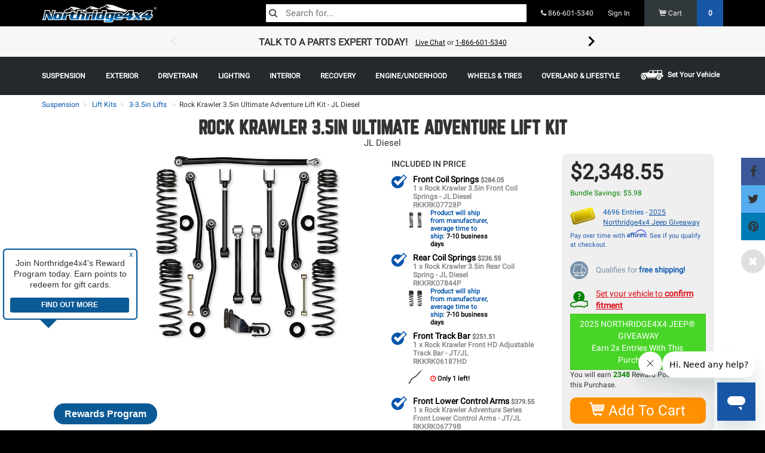

--- FILE ---
content_type: text/html; charset=UTF-8
request_url: https://www.northridge4x4.com/part/jl35ua-4d-rock-krawler-3-5in-ultimate-adventure-lift-kit
body_size: 55278
content:
<!DOCTYPE html>
<html  lang="en" class="default northridge-usa nr">

<head   prefix="og: http://ogp.me/ns# fb: http://ogp.me/ns/fb# product: http://ogp.me/ns/product#" >
	<base href="https://www.northridge4x4.com/" />
<meta charset="utf-8">
<meta name="viewport" content="width=device-width, initial-scale=1.0, maximum-scale=1.0, user-scalable=no">
<meta name="keywords" content="Rock Krawler,3-3.5in Lifts,JL35UA-4D,JL35UA4D,354,JL Diesel,Jeep,Wrangler,JL,Unlimited,Rubicon,Diesel,2020-2023,Jeep,Wrangler,JL,Unlimited,Sahara,Diesel,2020-2023" />
<meta name="description" content="3.5 Ultimate Adventure System | Free shipping over $70.00!" />
<link rel="canonical" href="https://www.northridge4x4.com/part/jl35ua-4d-rock-krawler-3-5in-ultimate-adventure-lift-kit" />
	
<link rel="icon" type="image/png" href="/favicon.ico">
<title>Rock Krawler 3.5in Ultimate Adventure Lift Kit|Northridge4x4</title>
        <meta property="og:title" content="Rock Krawler 3.5in Ultimate Adventure Lift Kit" />
            <meta property="og:site_name" content="Northridge4x4.com" />
            <meta property="og:type" content="product" />
            <meta property="og:description" content="3.5 Ultimate Adventure System" />
                <meta property="og:url" content="https://www.northridge4x4.com/part/jl35ua-4d-rock-krawler-3-5in-ultimate-adventure-lift-kit" />
    
<meta property="product:mfr_part_no"       content="JL35UA-4D" />

<meta property="product:retailer_title"       content="Northridge4x4" />
<meta property="product:retailer_item_id"       content="RKKJL35UA-4D" />
<meta property="product:price:amount"           content="2348.55" />
<meta property="product:price:currency"         content="USD" />
<meta property="product:shipping_weight:value"  content="247" />
<meta property="product:publication:status"     content="published" />
<meta property="product:product_type"           content="dynamic_group" />

<meta property="product:shipping_weight:units"  content="lb" />
<meta property="product:age_group"  content="adult" />
<meta property="product:target_gender"  content="male" />

<meta property="product:availability" content="oos" />
<meta property="product:condition" content="new" />

<meta property="product:brand" content="Rock Krawler" />

<meta property="product:category" content="3-3.5in Lifts" />
<meta property="product:retailer_category" content="3-3.5in Lifts" />

<link rel="apple-touch-icon" sizes="57x57" href="/apple-icon-57x57.png">
<link rel="apple-touch-icon" sizes="60x60" href="/apple-icon-60x60.png">
<link rel="apple-touch-icon" sizes="72x72" href="/apple-icon-72x72.png">
<link rel="apple-touch-icon" sizes="76x76" href="/apple-icon-76x76.png">
<link rel="apple-touch-icon" sizes="114x114" href="/apple-icon-114x114.png">
<link rel="apple-touch-icon" sizes="120x120" href="/apple-icon-120x120.png">
<link rel="apple-touch-icon" sizes="144x144" href="/apple-icon-144x144.png">
<link rel="apple-touch-icon" sizes="152x152" href="/apple-icon-152x152.png">
<link rel="apple-touch-icon" sizes="180x180" href="/apple-icon-180x180.png">
<link rel="icon" type="image/png" sizes="192x192"  href="/android-icon-192x192.png">
<link rel="icon" type="image/png" sizes="32x32" href="/favicon-32x32.png">
<link rel="icon" type="image/png" sizes="96x96" href="/favicon-96x96.png">
<link rel="icon" type="image/png" sizes="16x16" href="/favicon-16x16.png">
<meta name="msapplication-TileImage" content="/ms-icon-144x144.png">
<link rel="manifest" href="/manifest.json">
<meta name="msapplication-TileColor" content="#000000">
<meta name="theme-color" content="#000000">

	    <script type="text/javascript"> 

    window._zrl = window._zrl || [];
    var init_data = { 
        'partner_id' : '42553dd6bf', 
            /*REQUIRED: Partner ID*/
        
        'email' : '', 
            /*REQUIRED: When User is Logged in.For Non-Logged in users,   
            pass an empty string ('')*/

        'name' : '', 
            /*REQUIRED: When User is Logged in.For Non-Logged in users, 
            pass an empty string ('')*/ 

        'user_id' : '', 
            /*REQUIRED: When User is Logged in.For Non-Logged in users 
            and guest users who DO NOT have an account, pass an empty 
            string ('')*/ 

        'ts' : '1768855484', 
        /*REQUIRED : Timestamp in epoch format'*/

        'access_token' : 'c3fc182a120ba627b6da4821c779e6e9313df39a5eddf61e598e5ba56a196c8d'
        /*REQUIRED : 'SHA256 hash of the string formed by concatenating
        - user_id, email,partner_id, api_key and ts - in the same 
        order as mentioned' */

    }; 

    _zrl.push( [ 'init' , init_data ] ); 

    </script> 

    <script src="//cdn.zinrelo.com/js/all.js" type="text/javascript"></script>

    <style>
        @media only screen and (min-width: 768px) {
            .zinrelo-tab {
                left: 90px!important;
            }

            .zinrelo-tab {
                bottom: 10px!important;
            }
        }

        @media only screen and (max-width: 767px) {
            div.zinrelo-tab {
                left: 90px!important;
            }
            div.zinrelo-tab {
                bottom: 10px!important;
            }
        }
    </style>

<script>
	////////<!-- Google Tag Manager -->
    (function(w,d,s,l,i){w[l]=w[l]||[];w[l].push({'gtm.start':
    new Date().getTime(),event:'gtm.js'});var f=d.getElementsByTagName(s)[0],
    j=d.createElement(s),dl=l!='dataLayer'?'&l='+l:'';j.async=true;j.src=
    'https://www.googletagmanager.com/gtm.js?id='+i+dl;f.parentNode.insertBefore(j,f);
    })(window,document,'script','dataLayer','GTM-NLVCH2Z');
    ////////<!-- End Google Tag Manager -->

  
  window['GoogleAnalyticsObject'] = 'ga';
  window['ga'] = window['ga'] || function() {
    (window['ga'].q = window['ga'].q || []).push(arguments)
  };

</script>

<!-- Start of northridge Zendesk Widget script -->
<script id="ze-snippet" src="https://static.zdassets.com/ekr/snippet.js?key=d4d74b05-2adb-4548-a6a4-22a7c97b134a"> </script>
<!-- End of northridge Zendesk Widget script -->

<!-- Start VWO Async SmartCode -->
<link rel="preconnect" href="https://dev.visualwebsiteoptimizer.com" />
<script type='text/javascript' id='vwoCode'>
window._vwo_code || (function() {
var account_id=1019458,
version=2.1,
settings_tolerance=2000,
hide_element='body',
hide_element_style = 'opacity:0 !important;filter:alpha(opacity=0) !important;background:none !important;transition:none !important;',
/* DO NOT EDIT BELOW THIS LINE */
f=false,w=window,d=document,v=d.querySelector('#vwoCode'),cK='_vwo_'+account_id+'_settings',cc={};try{var c=JSON.parse(localStorage.getItem('_vwo_'+account_id+'_config'));cc=c&&typeof c==='object'?c:{}}catch(e){}var stT=cc.stT==='session'?w.sessionStorage:w.localStorage;code={nonce:v&&v.nonce,use_existing_jquery:function(){return typeof use_existing_jquery!=='undefined'?use_existing_jquery:undefined},library_tolerance:function(){return typeof library_tolerance!=='undefined'?library_tolerance:undefined},settings_tolerance:function(){return cc.sT||settings_tolerance},hide_element_style:function(){return'{'+(cc.hES||hide_element_style)+'}'},hide_element:function(){if(performance.getEntriesByName('first-contentful-paint')[0]){return''}return typeof cc.hE==='string'?cc.hE:hide_element},getVersion:function(){return version},finish:function(e){if(!f){f=true;var t=d.getElementById('_vis_opt_path_hides');if(t)t.parentNode.removeChild(t);if(e)(new Image).src='https://dev.visualwebsiteoptimizer.com/ee.gif?a='+account_id+e}},finished:function(){return f},addScript:function(e){var t=d.createElement('script');t.type='text/javascript';if(e.src){t.src=e.src}else{t.text=e.text}v&&t.setAttribute('nonce',v.nonce);d.getElementsByTagName('head')[0].appendChild(t)},load:function(e,t){var n=this.getSettings(),i=d.createElement('script'),r=this;t=t||{};if(n){i.textContent=n;d.getElementsByTagName('head')[0].appendChild(i);if(!w.VWO||VWO.caE){stT.removeItem(cK);r.load(e)}}else{var o=new XMLHttpRequest;o.open('GET',e,true);o.withCredentials=!t.dSC;o.responseType=t.responseType||'text';o.onload=function(){if(t.onloadCb){return t.onloadCb(o,e)}if(o.status===200||o.status===304){_vwo_code.addScript({text:o.responseText})}else{_vwo_code.finish('&e=loading_failure:'+e)}};o.onerror=function(){if(t.onerrorCb){return t.onerrorCb(e)}_vwo_code.finish('&e=loading_failure:'+e)};o.send()}},getSettings:function(){try{var e=stT.getItem(cK);if(!e){return}e=JSON.parse(e);if(Date.now()>e.e){stT.removeItem(cK);return}return e.s}catch(e){return}},init:function(){if(d.URL.indexOf('__vwo_disable__')>-1)return;var e=this.settings_tolerance();w._vwo_settings_timer=setTimeout(function(){_vwo_code.finish();stT.removeItem(cK)},e);var t;if(this.hide_element()!=='body'){t=d.createElement('style');var n=this.hide_element(),i=n?n+this.hide_element_style():'',r=d.getElementsByTagName('head')[0];t.setAttribute('id','_vis_opt_path_hides');v&&t.setAttribute('nonce',v.nonce);t.setAttribute('type','text/css');if(t.styleSheet)t.styleSheet.cssText=i;else t.appendChild(d.createTextNode(i));r.appendChild(t)}else{t=d.getElementsByTagName('head')[0];var i=d.createElement('div');i.style.cssText='z-index: 2147483647 !important;position: fixed !important;left: 0 !important;top: 0 !important;width: 100% !important;height: 100% !important;background: white !important;display: block !important;';i.setAttribute('id','_vis_opt_path_hides');i.classList.add('_vis_hide_layer');t.parentNode.insertBefore(i,t.nextSibling)}var o=window._vis_opt_url||d.URL,s='https://dev.visualwebsiteoptimizer.com/j.php?a='+account_id+'&u='+encodeURIComponent(o)+'&vn='+version;if(w.location.search.indexOf('_vwo_xhr')!==-1){this.addScript({src:s})}else{this.load(s+'&x=true')}}};w._vwo_code=code;code.init();})();
</script>
<!-- End VWO Async SmartCode -->
 
 <!-- Meta Pixel Code -->
<script>
!function(f,b,e,v,n,t,s)
{if(f.fbq)return;n=f.fbq=function(){n.callMethod?
n.callMethod.apply(n,arguments):n.queue.push(arguments)};
if(!f._fbq)f._fbq=n;n.push=n;n.loaded=!0;n.version='2.0';
n.queue=[];t=b.createElement(e);t.async=!0;
t.src=v;s=b.getElementsByTagName(e)[0];
s.parentNode.insertBefore(t,s)}(window, document,'script',
'https://connect.facebook.net/en_US/fbevents.js');
fbq('init', '716579635077384');
fbq('track', 'PageView');
</script>
<noscript><img height="1" width="1" style="display:none"
src="https://www.facebook.com/tr?id=716579635077384&ev=PageView&noscript=1"
/></noscript>
<!-- End Meta Pixel Code -->	<link href="/theme/css/fontello.css" rel="stylesheet">

<script src="/shop-assets/js/vendor/jqalgoliacloudinary.min.js?20260119183250"></script>
<script src="https://cdn.jsdelivr.net/npm/algoliasearch@5.20.3/dist/lite/builds/browser.umd.js" integrity="sha256-I50Ef8Uw5sL5cyGN4vUNQhQ9gjyoF95aixvcciwE+ss=" crossorigin="anonymous"></script>
<script src="https://cdn.jsdelivr.net/npm/instantsearch.js@4.77.3/dist/instantsearch.production.min.js" integrity="sha256-lOteBl/i/zTTeWI1iC+/s/eRPgFG3pNxRamGNbR5RX0=" crossorigin="anonymous"></script>
<link rel="stylesheet" href="https://cdn.jsdelivr.net/npm/instantsearch.css@8.5.1/themes/reset-min.css" integrity="sha256-KvFgFCzgqSErAPu6y9gz/AhZAvzK48VJASu3DpNLCEQ=" crossorigin="anonymous">
 <script>
    var ALGOLIA_INSIGHTS_SRC = "https://cdn.jsdelivr.net/npm/search-insights@2.17.3/dist/search-insights.min.js";

    !function(e,a,t,n,s,i,c){e.AlgoliaAnalyticsObject=s,e[s]=e[s]||function(){
    (e[s].queue=e[s].queue||[]).push(arguments)},e[s].version=(n.match(/@([^\/]+)\/?/) || [])[1],i=a.createElement(t),c=a.getElementsByTagName(t)[0],
    i.async=1,i.src=n,c.parentNode.insertBefore(i,c)
    }(window,document,"script",ALGOLIA_INSIGHTS_SRC,"aa");

    aa('init', {
      appId: 'F1CGL758BN',
      apiKey: 'f430c78892d48cf7e43743daf6c40f25',
            useCookie: true,
          });
</script>
 <link href="compressed.css" rel="stylesheet">
 <link href="/theme/css/styles.min.css?20260119183250" rel="stylesheet">
<script>
let quantum = {};
quantum.globals = {};
quantum.algolia = {};

const DEBUG = 0;
/***** SETTING UP DATE/TIME VARIABLES. INITIALLY USED IN STOCK CUTOFF TIMER *****/
var stock_timer_cutoff;
server_time = Number(1768855484);
stock_timer_cutoff = Number(1768856400);

quantum.globals.SITE_TYPE = ""
quantum.algolia.app_id = 'F1CGL758BN';
quantum.algolia.read_api_key = 'f430c78892d48cf7e43743daf6c40f25';

quantum.use_kit_display_types = false;

setInterval(server_clock, 1000);
function server_clock() {
    server_time = server_time + 1;
}

var $_GET = {};
if(document.location.toString().indexOf('?') !== -1) {
    var query = document.location
                   .toString()
                   // get the query string
                   .replace(/^.*?\?/, '')
                   // and remove any existing hash string (thanks, @vrijdenker)
                   .replace(/#.*$/, '')
                   .split('&');

    for(var i=0, l=query.length; i<l; i++) {
       var aux = decodeURIComponent(query[i]).split('=');
       $_GET[aux[0]] = aux[1];
    }
}

var site = {
    braintree: {
        display_name: 'Northridge 4x4',
        use_apple_pay: 'false'
    },
};


    // Analytics variables
    var analyticsId = 'UA-30220010-1';
    var analyticsExp = 'GTM-MDVPT2C';
    var gaUserId = '';
    var gaProductType = 'dynamic_group';
    var gtm = 'GTM-NLVCH2Z';
    var gaPath = '/part/@slug';

    // Affirm variables
    var affirmPublicKey = '3C20P2J3BCN9JCGB';
    var affirmEnv = 'https://cdn1.affirm.com/js/v2/affirm.js';
    var affirmKey = '1';      

    //only use footer tracking on all page expect confirmation that has order set- variables

    var order = '';
    var siteVersion = '7';
    // var ymm = ;
    var ymm = null;
    var ymmSlug = '';
    var sessionType = 'default';
   
   
    
</script><script>
    quantum.search = {};
    quantum.search.vehicle = null;
    quantum.search.wholesale = '';
    quantum.search.dnsAuth = 'null';
    quantum.search.hierarcy = '' ;
    quantum.search.upp_auth = 'null';
    quantum.search.identityPrice = '';
    quantum.search.setSearchFilters = function(instance_id) {
       return setFilters('', instance_id);
    }
    quantum.search.item_template = '<div class="col-lg-4 col-md-4 col-sm-4 col-xs-12 noCompare paddingBottom paddingLNone paddingRNone position-0 productItem">    <article class=product-{{ObjectId}} id=product-{{ObjectId}}>        <a href={{url}} id=category-list-item-oem-number_{{model_number}}>            <div class="paddingLeft paddingRight productItemInner"><br>                <div class="productImg text-center">                    {{#flag.enabled}}<div class="flag orange" {{#flag.color}}style="border-color: {{flag.color}} transparent transparent transparent;"{{/flag.color}}><span>{{{flag.text}}}</span></div>{{/flag.enabled}}                    <img alt="{{title}}" class=img-responsive src={{image}} title="{{title}}"></div><br>                <div class="productName vcenter">                    <h4 class="gridTitle marginBottomNone marginTopNone"><span>{{title}}</span>{{#title_suffix}}<span class="item-suffix"> - {{title_suffix}}</span>{{/title_suffix}}</h4>{{#ymm_text}}                    <div class="ymmlist fgGrey"><small>{{{ymm_text}}}</small></div>{{/ymm_text}}                    <div><span class=detail-line>MODEL #<span>{{model_number}}</span></span>                    </div>                        {{#ReviewCount}}                            <div class=star-ratings-css>                                <div class=star-ratings-css-top style="width:{{Rating}}%"><span>★</span><span>★</span><span>★</span><span>★</span><span>★</span></div>                                <div class=star-ratings-css-bottom><span>★</span><span>★</span><span>★</span><span>★</span><span>★</span></div>                            </div>                            <small>({{ReviewCount}})</small>                        {{/ReviewCount}}                        {{#hide_price}}                            <strong class="newPrice">Add to Cart For Price</strong>                        {{/hide_price}}                        {{^hide_price}}                            {{#range_price}}<strong class="newPrice">{{{range_price}}}</strong>{{/range_price}}{{^range_price}}<strong class=newPrice content="{{default_price}}"><span class=notranslate><sup>$</sup>{{default_price}}</span></strong>{{/range_price}}                        {{/hide_price}}                    {{#affirm_price}}<p class="affirm-as-low-as algoliaPrice" data-promo-id="promo_set_default_nr" data-amount="{{affirm_price}}"></p>{{/affirm_price}}                </div><button class="btn btn-primary footerSubmit newProdsButton">View Product</button></div>        </a>    </article>    {{#path}}<div class="compareBox  hidden-xs hidden-sm">        <div class="compareCheckWrapper"><label style="font-weight:normal;"><input type="checkbox" name="compare[]" class="compareCheck" value="{{objectID}}" data-route="/shop/compare{{path}}" data-title="{{title}}"> <span>ADD TO COMPARE</span><span>ADDED TO COMPARE</span></label></div>        <a class="compareButton paddingTopSm">                    COMPARE        </a>    </div>{{/path}}</div>';
    quantum.search.productSpecs = 'null';
    quantum.search.productSpecsArray = null;
    quantum.search.searchFilter = ''
    quantum.search.customFilterObject = null;
    quantum.search.clearExclusions = ''
    quantum.search.activeVehicleHash = '';
    quantum.search.facet = '';
    quantum.search.refinement = '';
    quantum.search.instances = [
        'search'
    ];
    quantum.search.algoliaEmptyTemplate = '';
    quantum.search.isItemInStock = '';
    quantum.search.categoryType = 'shop.products';
    quantum.search.categorySortBy = '';
    quantum.search.path = '';
    quantum.search.shopCollectionsIndexName = '';
    quantum.search.itemTitle = 'Rock Krawler 3.5in Ultimate Adventure Lift Kit';
    quantum.search.itemName = 'jl35ua-4d-rock-krawler-3-5in-ultimate-adventure-lift-kit';
    quantum.search.vehicleMakeModelYear = '   '
    quantum.search.getSearchFilterKey = function(key) {
        if (key) {
          return key.replace(/[^A-Za-z0-9]/g, '').replace(/\s+/g, '');
        }
        return '';
    }
</script>
<script>
quantum.module = {
	instances: []
};
</script>
<!-- HTML5 shim and Respond.js for IE8 support of HTML5 elements and media queries -->
<!-- WARNING: Respond.js doesn't work if you view the page via file:// -->
<!--[if lt IE 9]>
  <script src="https://oss.maxcdn.com/html5shiv/3.7.2/html5shiv.min.js"></script>
  <script src="https://oss.maxcdn.com/respond/1.4.2/respond.min.js"></script>
<![endif]-->
<!-- <script src="/shop-assets/js/generic_algolia_functions.js?20260119183250" ></script> -->

<script>
    //Post PHP marker 1
    const { liteClient: algoliasearch } = window['algoliasearch/lite'];
    var instances = [];
    
	var sticky_state = true;
	var dns_auth = null;

    var item_template = '<div class="col-lg-4 col-md-4 col-sm-4 col-xs-12 noCompare paddingBottom paddingLNone paddingRNone position-0 productItem">    <article class=product-{{ObjectId}} id=product-{{ObjectId}}>        <a href={{url}} id=category-list-item-oem-number_{{model_number}}>            <div class="paddingLeft paddingRight productItemInner"><br>                <div class="productImg text-center">                    {{#flag.enabled}}<div class="flag orange" {{#flag.color}}style="border-color: {{flag.color}} transparent transparent transparent;"{{/flag.color}}><span>{{{flag.text}}}</span></div>{{/flag.enabled}}                    <img alt="{{title}}" class=img-responsive src={{image}} title="{{title}}"></div><br>                <div class="productName vcenter">                    <h4 class="gridTitle marginBottomNone marginTopNone"><span>{{title}}</span>{{#title_suffix}}<span class="item-suffix"> - {{title_suffix}}</span>{{/title_suffix}}</h4>{{#ymm_text}}                    <div class="ymmlist fgGrey"><small>{{{ymm_text}}}</small></div>{{/ymm_text}}                    <div><span class=detail-line>MODEL #<span>{{model_number}}</span></span>                    </div>                        {{#ReviewCount}}                            <div class=star-ratings-css>                                <div class=star-ratings-css-top style="width:{{Rating}}%"><span>★</span><span>★</span><span>★</span><span>★</span><span>★</span></div>                                <div class=star-ratings-css-bottom><span>★</span><span>★</span><span>★</span><span>★</span><span>★</span></div>                            </div>                            <small>({{ReviewCount}})</small>                        {{/ReviewCount}}                        {{#hide_price}}                            <strong class="newPrice">Add to Cart For Price</strong>                        {{/hide_price}}                        {{^hide_price}}                            {{#range_price}}<strong class="newPrice">{{{range_price}}}</strong>{{/range_price}}{{^range_price}}<strong class=newPrice content="{{default_price}}"><span class=notranslate><sup>$</sup>{{default_price}}</span></strong>{{/range_price}}                        {{/hide_price}}                    {{#affirm_price}}<p class="affirm-as-low-as algoliaPrice" data-promo-id="promo_set_default_nr" data-amount="{{affirm_price}}"></p>{{/affirm_price}}                </div><button class="btn btn-primary footerSubmit newProdsButton">View Product</button></div>        </a>    </article>    {{#path}}<div class="compareBox  hidden-xs hidden-sm">        <div class="compareCheckWrapper"><label style="font-weight:normal;"><input type="checkbox" name="compare[]" class="compareCheck" value="{{objectID}}" data-route="/shop/compare{{path}}" data-title="{{title}}"> <span>ADD TO COMPARE</span><span>ADDED TO COMPARE</span></label></div>        <a class="compareButton paddingTopSm">                    COMPARE        </a>    </div>{{/path}}</div>';

    //before building the algolia functions going to get active vehicle and dns filters for product searches
    function setFilters(hash, instance_id) {
        filters = '';
        if(hash) {
            filters = 'ymm_hashs: ' + hash + ' OR universal_item: true';
        }

        
                        return filters;
    }

	function stickyEval(elem, row, add) {
		if((elem.outerHeight(true) + add) >= row.outerHeight(true) && elem.outerHeight(true) != 0 && row.outerHeight(true) != 0) {
			$('.sticky_parent').hcSticky('off');
			sticky_state = false;
		} else {
			if(!sticky_state) {
				$('.sticky_parent').hcSticky('on');
				sticky_state = true;
			}
			//

			if(elem.offset().top + elem.outerHeight(true) + add > row.offset().top + row.outerHeight(true)) {
				elem.css('top', (parseInt(elem.css('top'), 10) - 10 - add) + 'px');
			}
		}
	}

    function algoliaProductInstance(
        facets,
        facet_refinements,
        hierarchical_facet_refinements,
        hit_count,
        hit_container,
        empty_template,
        url_sync,
        instance_id,
        use_widgets
    ) {
            var filters = setFilters('', instance_id);

            if(instance_id && url_sync) {
                url_hash = true;
            } else {
                url_hash = false;
            }

			ymm_instance = false;
			
            var index = 'products';

            if(!instance_id) {
                instance_id = '';
                facetFilters = [];
            } else {
                facetFilters = [
                    'hierarchicalCategories.lvl0:',
                ];
                                index = 'products';
                            }
			var search = instantsearch({
				searchClient: algoliasearch(quantum.algolia.app_id, quantum.algolia.read_api_key),
                indexName: index,
                routing: true,
                //TODO: V4 Upgrade MUST FIX
				// urlSync: {
				// 	useHash: url_hash
				// }
			});

            search.addWidgets([
                instantsearch.widgets.configure({
                    disjunctiveFacets: ['ymm_hashs', 'universal_item'],
                    filters: filters,
					hitsPerPage: hit_count,
					facets: facets,
					facetsRefinements: facet_refinements,
                                    }),
            ]);




			if(instance_id && (!url_hash || !url_sync)) {
                search.urlSync = false;
            }

        search.addWidget(
            instantsearch.widgets.hits({
                container: hit_container,
                templates: {
                    empty: empty_template,
                    item: item_template
                },
                hitsPerPage: hit_count,
                cssClasses: {
                },
                transformItems(items, { results }) {
                    items.forEach(hit => {
                        $('#hits_container' + instance_id).show();
                        $('#empty-container' + instance_id + ', #empty_clear_all' + instance_id).hide();

                        // Dynamic kits checker
                        if (hit.product_type === 'Package Deal') {
                            hit.is_kit = true;
                        }

                        
                        // Price formatting
                        if (hit.default_price) {
                            hit.default_price = Number(hit.default_price).toFixed(2);
                        }

                        // Add item path
                        
                        // Convert rating to 5-star percent scale
                        if ('Rating' in hit && hit.Rating) {
                            hit.Rating = (Math.floor(hit.Rating * 2) / 2).toFixed(1) * 20;
                        }

                        return hit;
                    });

                    return items;

                },
                //TODO: V4 Upgrade MUST FIX
                // transformData: {
                //     hits: function(hits) {
                //         return hit;
                //     },
                //     empty: function(empty) {
                //         $('#hits_container' + instance_id).hide();
                //         $('#empty-container' + instance_id + ', #empty_clear_all' + instance_id).show();
                //         //$('.alg_noresults_page .empty_template_query').show().html(empty.query);
                //         if(empty.query.length > 0) {
                //             $('.empty_template_query').show().html('<h4>Search query: <strong>' + empty.query + '</strong></h4>');
                //         } else {
                //             $('.empty_template_query').hide().html('');
                //         }

                //         $('.ais-current-refined-values--link').removeClass('kitReturnFalse');
                //         $('.ais-current-refined-values--link').addClass('kitReturnFalse');

                //         return empty;
                //     },
                //     allItems: function(allItems) {
                //         return allItems;
                //     }
                // }
            })
        );

       if(use_widgets) {


           search.addWidget(
                instantsearch.widgets.searchBox({
                    container: '#search-box' + instance_id,
                    placeholder: 'Search for products...',
					template: '',
					showReset: false,
					showSubmit: false,
                })
            );

            if(!instance_id.length) {
                search.addWidget(
                    instantsearch.widgets.searchBox({
                        container: '#search-box-mobile',
                        placeholder: 'Search...',
                        wrapInput: false,
						showReset: false,
						showSubmit: false,
                    })
                );

				// if(save_location.pathname != '/search') {
				// 	search.addWidget(
				// 		instantsearch.widgets.clearRefinements({
				// 			container: '#search_clear_all',
				// 			templates: {
				// 				link: 'X Close Search'
				// 			},
				// 			cssClasses: {
				// 				link: 'btn btn-default'
				// 			},
				// 			autoHideContainer: false,
                //             clearsQuery: true
				// 		})
				// 	);
				// }


            } else {
                            }

		   //lets make some links if stuffsikins needs it
		   var additional_links = '';
		   
		   
           //TODO: v4 Upgrade MUST FIX
           // Must use new widget for V4/V3
           search.addWidget(
               instantsearch.widgets.currentRefinements({
                   container: '#search_selected' + instance_id,
                   transformItems(items, { results }) {
                    items.forEach(item => {
                        item.refinements.forEach(refinement => {
                            if(item.label.slice(0, 5) == 'specs') {
                                refinement.label = item.label.slice(6) + ': ' + refinement.label;
                            } else if(item.label == "RatingInt") {
                                refinement.label = 'Rating: ' + refinement.label;
                            } else if(item.label == "default_price") {
                                if(refinement.operator == ">=") {
                                    refinement.label = 'Price: $' + refinement.value + ' & Over';
                                } else if(refinement.operator == "<=") {
                                    refinement.label = 'Price: $' + refinement.value + ' & Under';
                                } else {
                                    refinement.label = '$' + refinement.value;
                                }
                            } else if(item.label == 'universal_item') {
                                item.label = 'Hide universal parts';
                                item.name = '';
                                item.dynamicClass = 'hidden';
                            } else if(item.label == 'inventory_count') {
                                refinement.label = 'In Stock';
                            } else {
                                item.label = '';
                            }

                            if(refinement.type == 'numeric') {
                                if(refinement.operator == '>=') {
                                    refinement.name = item.label + ' & Over';
                                } else if(item.operator == '<=') {
                                    refinement.name = item.label + ' & Under';
                                }
                            }

                            if(instance_id.length) {
                                if(item.attribute == 'Brand' && quantum.search.categoryType == 'shop.manufacturers') {
                                    item.dynamicClass = 'hidden';
                                }
                            }
                       });

                       return(item);
                    });
                    return items.filter(item => item.dynamicClass !== 'hidden');
                }
                    // return items;
                   //TODO: V4 Upgrade MUST FIX
                //    autoHideContainer: false,
                //    templates: {
                //        header: additional_links,
                //        item: '<div class="{{dynamicClass}}">{{attributeName}}{{name}}<a href="#" class="close-thin"></a></div>'
                //    },
                //    transformData: function (item) {
                //        
                //    }
               })
           );

        //    search.addWidget(
        //        instantsearch.widgets.currentRefinedValues({
        //            container: '#empty-container' + instance_id + ' .empty_template_parameters',
        //            //TODO: V4 Upgrade MUST FIX
        //         //    autoHideContainer: false,
        //            cssClasses: {
        //                link: 'kitReturnFalse'
        //            },
        //            templates: {
        //                header: additional_links,
        //                item: '<div class="{{dynamicClass}}">{{attributeName}}{{name}}<a href="#" class="close-thin"></a></div>'
        //            },
        //            transformData: function (item) {
        //                if(item.attributeName.slice(0, 5) == 'specs') {
        //                    item.attributeName = item.attributeName.slice(6) + ': ';
        //                } else if(item.attributeName == "RatingInt") {
        //                    item.attributeName = 'Rating: ';
        //                } else if(item.attributeName == "default_price") {
        //                    item.attributeName = "Price: ";
        //                    if(item.operator == ">=") {
        //                        item.name = '$' + item.name + '+';
        //                    } else if(item.operator == "<=") {
        //                        item.name = '-$' + item.name;
        //                    } else {
        //                        item.name = '$' + item.name;
        //                    }
        //                } else if(item.attributeName == 'universal_item') {
        //                    item.attributeName = 'Hide universal parts';
        //                    item.name = '';
        //                    item.dynamicClass = 'hidden';
        //                } else {
        //                    item.attributeName = '';
        //                }

        //                 if(item.type == 'numeric') {
        //                     if(item.operator == '>=') {
        //                         item.name = item.name + ' & Over';
        //                     } else if(item.operator == '<=') {
        //                         item.name = item.name + ' & Under';
        //                     }
        //                 }

        //                if(instance_id.length) {
        //                    if(item.name == 'Rock Krawler 3.5in Ultimate Adventure Lift Kit' || item.name == 'jl35ua-4d-rock-krawler-3-5in-ultimate-adventure-lift-kit') {
        //                        item.dynamicClass = 'hidden';
        //                    }
        //                }

        //                return(item);
        //            }
        //        })
        //    );

            clear_exclusions = [
                ''
                ];
            
            search.addWidget(
                instantsearch.widgets.clearRefinements({
                    container: '#empty_clear_all' + instance_id,
                    excludedAttributes: clear_exclusions,
                    templates: {
                        link: 'Clear all filters'
                    },
                    cssClasses: {
                        link: 'btn btn-default'
                    },
                    //TODO: V4 Upgrade MUST FIX
                    // autoHideContainer: false,
                    //TODO: V4 Upgrade MUST FIX
                    // clearsQuery: true
                })
            );

            search.addWidget(
                instantsearch.widgets.stats({
                  container: '#search_stats' + instance_id,
                  templates: {
                        text(data, { html }) {
                        let count = '';

                        if (data.hasManyResults) {
                            count += `${data.nbHits} results`;
                        } else if (data.hasOneResult) {
                            count += `1 result`;
                        } else {
                            count += `no result`;
                        }

                        return html`${data.nbHits}`;
                        },
                    },
                })
              );


		   		   $('#search_universal').hide();
		   
		   search.addWidget(
			  instantsearch.widgets.toggleRefinement({
				container: '#search_universal' + instance_id,
				attribute: 'universal_item',
				templates: {
                    labelText: 'Show universal parts',
                },
				on: false,
			  })
			);


            //TODO: V4 Upgrade MUST FIX
            search.addWidget(
                instantsearch.widgets.hierarchicalMenu({
                    container: '#search_filter_categories' + instance_id,
                    attributes: [
                        'hierarchicalCategories.lvl0',
                        'hierarchicalCategories.lvl1',
                        'hierarchicalCategories.lvl2'
                    ],
                    limit: 100
                })
            );

            //TODO: V4 Upgrade MUST FIX
            // connectNumericMenu? New widgets for v3
            search.addWidget(
                instantsearch.widgets.numericMenu({
                    container: '#search_filter_stock' + instance_id,
                    attribute: 'inventory_count',
                    items: [
                        {name: 'In Stock'},
                        {start: 1, name: 'In Stock'}
                    ],
                    templates: {
                        item: '<div style="cursor: pointer;"><input type="checkbox" class="stock_checkbox" style="pointer-events: none;" {{checked}}><input type="checkbox" class="checkbox_decoy" checked /> In Stock</div>'
                    },
                })
            );

            search.addWidget(
                instantsearch.widgets.refinementList({
                    container: '#search_filter_brand' + instance_id,
                    attribute: 'Brand',
                    operator: 'or',
                    limit: 15,
                    //TODO: V4 Upgrade MUST FIX
                    searchable: true,	
                    searchablePlaceholder: 'Search Brands',	
                    searchableIsAlwaysActive: true,	
                    // searchable: {	
                    //     searchablePlaceholder: 'Search Brands',	
                    //     searchableIsAlwaysActive: false,	
                    //     templates: {	
                    //         noResults: 'No brands found'	
                    //     }	
                    // },	
                    sortBy: ['name:asc'],	
                    showMore: true,
					showMoreLimit: 1000
                })
            );

            
                //TODO: V4 Upgrade MUST FIX
                //Aparently not a widget in v3
            search.addWidget(
                instantsearch.widgets.sortBy({
                    container: '#search_filter_sort' + instance_id,
                    items: [
                        {value: 'products', label: 'Most Popular'},
                        {value: 'products-price-asc', label: 'Price Lowest'},
                        {value: 'products-price-desc', label: 'Price Highest'},
                        {value: 'products-date-newest-desc', label: 'Newest Products'},
                        {value: 'products-date-newest-asc', label: 'Oldest Products'},
                        {value: 'products-reviews', label: 'Reviews'}
                    ],
					template: '',
                    cssClasses: {
                        select: 'basicNRSelect'
                    }
                })
            );

            //TODO: V4 Upgrade MUST FIX
            search.addWidget(
                instantsearch.widgets.ratingMenu({
                    container: '#search_filter_rating' + instance_id,
                    attribute: 'RatingInt',
                    //TODO: V4 Upgrade MUST FIX
                    // autoHideContainer: true,
                    transformData: function(item) {

                        if(item.isRefined) {
                            item.checked = 'checked';
                        }
                        
                        return item;
                    }
                })
            );

            search.addWidget(
              instantsearch.widgets.rangeSlider({
                container: '#search_filter_price' + instance_id,
                attribute: 'default_price',
                tooltips: {
                  format: function(rawValue) {
                    return '$' + Math.round(rawValue).toLocaleString();
                  }
                }
              })
            );

            
            search.addWidget(
                instantsearch.widgets.pagination({
                    container: '#pagination-container' + instance_id
                })
            );
       }

        return search;
    }

// Toggle sticky behavior safely
function reinitSticky() {
    try {
        $('.sticky_parent').hcSticky('reinit');
    } catch (err) {
            }
}

// Toggle scrollable class
function toggleScrollable($el, add) {
    $el.closest('.ais-refinement-list--list').toggleClass('search_scrollable_active', add);
    reinitSticky();
}

// Collapsed root click
$(document).on('click', '.ais-root__collapsed', function () {
    const $elem = $(this).closest('.sticky_parent');
    const add = $(this).find('.ais-body').outerHeight();
    const $row = $elem.closest('.row');
    stickyEval($elem, $row, add);
});

// Show more inactive
$(document).on('click', '.ais-show-more.ais-show-more__inactive', function () {
    toggleScrollable($(this), true);
});

// Show more active
$(document).on('click', '.ais-show-more.ais-show-more__active', function () {
    toggleScrollable($(this), false);
});

// Refinement list show more toggle
$(document).on('click', '.ais-RefinementList-showMore', function () {
    $(this).closest('.ais-RefinementList').toggleClass('search_scrollable_active');
    reinitSticky();
});

// Clear all filters (excluding main "clear all")
$(document).on('click', '.ais-clear-all--link:not(#search_clear_all.ais-clear-all--link)', function () {
    let hash = false;

            filters_active_vehicle = '';
    
    $('.search_current_ymm').remove();
    $('.search_universal_container').hide();

    $.each(instances, function (key, instance) {
        const filters = setFilters(hash, instance);

                    window[instance].helper
                .clearRefinements('universal_item')
                .setQueryParameter('filters', filters)
                .addFacetRefinement('', '')
                .search();

            });
});

//Post PHP marker 2
document.addEventListener('DOMContentLoaded', function () {
  function getParamFromQueryThenHash(name) {
    const parse = (input) => {
      const result = {};
      input.split('&').forEach(pair => {
        const [key, value] = pair.split('=');
        if (key && value) result[decodeURIComponent(key)] = decodeURIComponent(value);
      });
      return result;
    };

    const searchParams = parse(window.location.search.substring(1));
    const hashParams = parse(window.location.hash.substring(1));
    if(searchParams['products[hierarchicalMenu][hierarchicalCategories.lvl0][0]']) {
        return null; //Proves that at least the prefered hierarchy should be set with Algolia v4 url parameters, cancel override logic
    }

    return searchParams[name] || hashParams[name] || null;
  }

  // --- Hierarchical Refinement ---
  const hierarchyRaw = getParamFromQueryThenHash('hFR[hierarchicalCategories.lvl0][0]');
  let hierarchyString = null;
  let hierarchyLevels = 0;

  if (hierarchyRaw) {
    hierarchyString = hierarchyRaw;
    hierarchyLevels = hierarchyString.split(' > ').length - 1;
  }

  // --- Collection Slug ---
  const collectionRaw = getParamFromQueryThenHash('fR[collections.slug][0]');
  let collectionSlug = null;

  if (collectionRaw) {
    collectionSlug = collectionRaw;
  }

  // --- Apply ---
  if (typeof instances !== 'undefined' && Array.isArray(instances)) {
    $.each(instances, function (key, instance) {
      if (instance !== 'search') {
        const helper = window[instance]?.helper;
        if (!helper) return;

        if (hierarchyString) {
          helper.toggleRefinement('hierarchicalCategories.lvl0', hierarchyString);
        }

        if (collectionSlug) {
          helper.addFacetRefinement('collections.slug', collectionSlug);
        }

        helper.search();
      }
    });
  }
});




</script>
<script>
    //Post PHP marker 3
</script>	
</head><body>
		<!-- Google Tag Manager (noscript) -->
	<noscript><iframe src="https://www.googletagmanager.com/ns.html?id=GTM-NLVCH2Z"
	height="0" width="0" style="display:none;visibility:hidden"></iframe></noscript>
	<!-- End Google Tag Manager (noscript) -->
		<div role="document" id="innerBody" >
		<div class="" role="main">
			
<div class="topMaster">
	<!-- desktop -->
<div class="topBg">
	<div class="container navSize">
		<div class="row">
	<div class="col-sm-3 col-xs-12 hidden-xs">
		<div class="logoWrap  text-center">
			<a href="/"><i class="sprite sprite-logo-_1" alt="Jeep parts and offroad 4X4 parts and accessories online from Northridge4X4"></i></a>
		</div>
	</div>

	<div class="col-sm-9 col-xs-12  hidden-xs">

         		   	<div class="col-lg-12 col-md-12 col-sm-12 col-xs-12 top">
			<div>
			
				<ul class="nav navbar-nav navbar-right navbarTop">
					<li>
						<div class="NRSearchContainer">
							<form action="/search" method="GET">
								<i class="fa fa-search NRSearchIcon">&nbsp;&nbsp;</i>
								<!-- //TODO: V4 Upgrade MUST FIX -->
								<input id="search-box-decoy" type="text" name="q" class="NRSearch" autocomplete="off" placeholder="Search for..." value="" no-validation="true">
								<div id="search-box"></div>
							</form>
							
						</div>
					</li>
					<li><a href="/contact-us"><i class="fa fa-phone" style="transition: all 0.0s ease-in-out;"></i> 866-601-5340</a></li>
					
										<li class="sep"></li>
												<li><a href="#" data-toggle="modal" data-target="#loginModal" class="viewLoginModal">Sign In</a></li>
																		<li class="shopping_cart"><a href="/shop/cart">
						<i class="glyphicon glyphicon-shopping-cart"></i>
						Cart <span class="badge cartCount">0</span></a>
						</li>
				</ul>
			</div>
		</div>
		</div>
</div>
	</div>
</div>


	<!-- mobile -->
<div class="visible-xs text-center">
	<div class="col-lg-4 col-md-4 col-sm-4 col-xs-12 clearfix text-center" id="topNavMo">
		<a
			class="btn btn-link navBtn fgWhite glyphicon glyphicon-menu-hamburger pull-left"
			id="slideOut"> <span class="sr-only">Toggle navigation</span>
		</a>
		<div class="bigButtonNav"></div>
		<a href="/shop/cart"
			class="btn btn-link navBtn fgWhite btn-default glyphicon glyphicon-shopping-cart pull-right"> <span class="sr-only">Toggle navigation</span>
		</a>
		<div class="logoWrap  text-center">
			<a href="/"><img width="293" height="44" src="/theme/img/logo.png?v=3" class="mobileNavLogo"></a>
		</div>

	</div>
</div>
<div class="mobileNavHead visible-xs text-center">
	<div class="goBackBlack">
		<i class="glyphicon glyphicon-chevron-left"></i>Back
	</div>
	<a href="#" class="goBack active secondHead" data-toggle="dropdown"><i class="glyphicon glyphicon-chevron-left"></i>Back</a>
	<a href="https://www.facebook.com/northridge4x4" class="social-icon" style="margin-right: 20px;" target="_NEW"><i class="fa fa-facebook"></i></a>
	<a href="https://www.northridgenation.com/" class="social-icon" style="margin-right: 4px;" target="_NEW"><i class="fa fa-rss"></i></a>
			<a href="#" data-toggle="modal" data-target="#loginModal" class="viewLoginModal">Sign In</a>
	</div>
<div class="mobileSearch visible-xs col-xs-12">
	<!-- //TODO: V4 Upgrade MUST FIX -->
	
	<div id="search-box-mobile" type="text" name="q" class="RSDSearch" autocomplete="off" placeholder="Search for..." value="" no-validation="true">
		<i class="fa fa-search RSDSearchIcon"></i>
		<input id="search-box-decoy" type="text" name="q" class="NRSearch v4search_mobile" autocomplete="off" placeholder="Search for..." value="" no-validation="true" data-enpassusermodified="yes" data-gtm-form-interact-field-id="0">
	</div>
</div></div>

			<div class="toggle-ymm visible-xs clear_fix">
			<div class="jeepIconMo"></div>&nbsp;SET YOUR VEHICLE
		</div>
		<div class="header-promo-wrapper">
		<div class="module-wrap clearfix core-html" id="module-5924b79b805ed540ae74c142"><div class="module-content clearfix"><div class="valueAddedSlickContainer" style="clear: both;">
	<div class="container">
		<div :="" class="valueAddedSlick text-center" data-slick="{">
			
			
			
			<div>
				<div class="valueAdded_bold">TALK TO A PARTS EXPERT TODAY!
				</div>

				<div><a href="/contact-us" onclick="event.preventDefault(); openChat();">Live Chat</a> or <a href="tel:+18666015340">1-866-601-5340</a>
				</div>
			</div>
			
			
			<div>
				<div class="valueAdded_bold">FREE SHIPPING ON ORDERS OVER $70 in the contiguous US lower 48 states
				</div>

				<div><a href="/pages/faqs#FAQ">Some restrictions apply, click for details</a>
				</div>
			</div>



			<div>
				<div class="valueAdded_bold"><img src="https://images.northridge4x4.com/image/upload/v1573508129/nr_promo/affirm-sm.png" />
				</div>
	
				<div>Order Now, Pay Later
				</div>
	
				<div><a href="/pages/affirm">Learn More</a>
				</div>
			</div>


		
		
			<div>
				<div class="valueAdded_bold">SPECIALS!
				</div>

				<div><a href="/scp/blowout">See Our Current Specials</a>
				</div>
			</div>

		
		
			<div>
				<div class="valueAdded_bold">LOWEST PRICE
				</div>

				<div>Guaranteed
				</div>

				<div><a href="/pages/price">Learn More</a>
				</div>
			</div>
		
		
		
		</div>
	</div>
</div>
<script>
$('.valueAddedSlick').slick({ infinite: false }) 
</script>
<style type="text/css">.footerSale { padding: 10px!important; } .valueAddedSlickContainer{background-color:#f7f7f7;border-top:1px solid #e5e5e5;}.valueAddedSlick,.valueAddedSlick *{-webkit-transition:none;-moz-transition:none;-o-transition:none;transition:none;}.valueAddedSlick{height:50px;max-width:750px;margin-left:auto;margin-right:auto;}.valueAddedSlick .slick-slide{height:50px;line-height:50px;}.valueAddedSlick a{color:#000;text-decoration:underline;font-size:12px;}.valueAddedSlick .slick-slide:focus{outline:none;}.valueAddedSlick .slick-slide div{display:inline-block;margin-left:5px;margin-right:5px;vertical-align:middle;}.valueAdded_bold{font-size:16px;font-weight:bold;}.valueAddedSlick .slick-list{padding-left:49px;padding-right:49px;height:50px;}.valueAddedSlick .slick-prev{left:0;}.valueAddedSlick .slick-next{right:0;}.valueAddedSlick button{height:100%;background-color:#f7f7f7!important;width:50px;z-index:1;}.valueAddedSlick .slick-next{text-align:center;}.valueAddedSlick .slick-prev:after{content:"\f053";color:black;font:normal normal normal 20px/1 FontAwesome;font-weight:100;-webkit-text-stroke-color:rgb(255,255,255);-webkit-text-stroke-width:1px;-webkit-font-smoothing:antialiased;}.valueAddedSlick .slick-next:after{content:"\f054";color:black;font:normal normal normal 20px/1 FontAwesome;font-weight:100;-webkit-text-stroke-color:rgb(255,255,255);-webkit-text-stroke-width:1px;-webkit-font-smoothing:antialiased;}.valueAddedSlick .slick-prev:before{content:"\f053";color:#ccc;font:normal normal normal 20px/1 FontAwesome;font-weight:100;-webkit-text-stroke-color:rgb(255,255,255);-webkit-text-stroke-width:1px;-webkit-font-smoothing:antialiased;}.valueAddedSlick .slick-next:before{content:"\f054";color:#ccc;font:normal normal normal 20px/1 FontAwesome;font-weight:100;-webkit-text-stroke-color:rgb(255,255,255);-webkit-text-stroke-width:1px;-webkit-font-smoothing:antialiased;}.valueAddedSlick button[aria-disabled=true]:after,.valueAddedSlick button[aria-disabled=false]:before{display:none;}.valueAddedSlick button[aria-disabled=true]:before,.valueAddedSlick button[aria-disabled=false]:after{display:block;}@media only screen and (max-width : 680px) {.valueAddedSlick .slick-slide{line-height:12px;display:flex;justify-content:center;flex-direction:column;}.valueAddedSlick .slick-slide div{vertical-align:initial;font-size:12PX;}.valueAddedSlick .slick-slide img{max-height:16px;margin-left:auto;margin-right:auto;}}
</style>
</div></div>
	</div>
	<div class="navMaster">
		<div class="navTops"><div class="container"><ul class="topNav wholesaleTopNav"><a class='aUnderline' data-id="slave-suspension" href="/scp/suspension"><li data-id="slave-suspension">Suspension<i class='hide_on_retail glyphicon glyphicon-chevron-right pull-right' aria-hidden='true'></i><i class='visible-xs pull-right glyphicon glyphicon-chevron-right'></i></li></a>
<a class='aUnderline' data-id="slave-exterior" href="/scp/exterior"><li data-id="slave-exterior">Exterior<i class='hide_on_retail glyphicon glyphicon-chevron-right pull-right' aria-hidden='true'></i><i class='visible-xs pull-right glyphicon glyphicon-chevron-right'></i></li></a>
<a class='aUnderline' data-id="slave-drivetrain" href="/scp/drivetrain"><li data-id="slave-drivetrain">Drivetrain<i class='hide_on_retail glyphicon glyphicon-chevron-right pull-right' aria-hidden='true'></i><i class='visible-xs pull-right glyphicon glyphicon-chevron-right'></i></li></a>
<a class='aUnderline' data-id="slave-lighting" href="/scp/lighting"><li data-id="slave-lighting">Lighting<i class='hide_on_retail glyphicon glyphicon-chevron-right pull-right' aria-hidden='true'></i><i class='visible-xs pull-right glyphicon glyphicon-chevron-right'></i></li></a>
<a class='aUnderline' data-id="slave-interior" href="/scp/interior"><li data-id="slave-interior">Interior<i class='hide_on_retail glyphicon glyphicon-chevron-right pull-right' aria-hidden='true'></i><i class='visible-xs pull-right glyphicon glyphicon-chevron-right'></i></li></a>
<a class='aUnderline' data-id="slave-recovery" href="/scp/recovery"><li data-id="slave-recovery">Recovery<i class='hide_on_retail glyphicon glyphicon-chevron-right pull-right' aria-hidden='true'></i><i class='visible-xs pull-right glyphicon glyphicon-chevron-right'></i></li></a>
<a class='aUnderline' data-id="slave-engine-underhood" href="/scp/engine-underhood"><li data-id="slave-engine-underhood">Engine/Underhood<i class='hide_on_retail glyphicon glyphicon-chevron-right pull-right' aria-hidden='true'></i><i class='visible-xs pull-right glyphicon glyphicon-chevron-right'></i></li></a>
<a class='aUnderline' data-id="slave-wheels-tires-1" href="./scp/wheels-and-tires"><li data-id="slave-wheels-tires-1">Wheels & Tires<i class='hide_on_retail glyphicon glyphicon-chevron-right pull-right' aria-hidden='true'></i><i class='visible-xs pull-right glyphicon glyphicon-chevron-right'></i></li></a>
<a class='aUnderline' data-id="slave-overland-lifestyle" href="/scp/overland-lifestyle"><li data-id="slave-overland-lifestyle">Overland & Lifestyle<i class='hide_on_retail glyphicon glyphicon-chevron-right pull-right' aria-hidden='true'></i><i class='visible-xs pull-right glyphicon glyphicon-chevron-right'></i></li></a>
<li class="toggle-ymm hidden-xs"><div><div class="jeepIcon">&nbsp;Set Your Vehicle</div></li><span class="stretcher"></span><div class="mobilePhone visible-xs"><button type="submit" class="btn btn-md navPhone"><a href="tel:+18666015340" id="navPhone">866-601-5340</a></button></div></ul></div></div><div class="hide_on_retail browse_by_category">Browse By Category</div><div data-id="slave-suspension" class="navSlave wholesaleNavSlave"><div class="container"><div><ul><li><a class="aUnderline" href="/scp/package-deals/suspension-package-deals">Package Deals<i class="visible-xs pull-right glyphicon glyphicon-chevron-right"></i></a></li><li class="packageDeals"><a href="/scp/package-deals/suspension-package-deals"><i class="fa fa-cubes packageDealsLg" aria-hidden="true"></i></a></li><li><a class="aUnderline" href="/scp/package-deals/suspension-package-deals">Shop All</a></li></ul><ul><li><a class="aUnderline" href="./scp/suspension/lift-kits">Lift Kits<i class="visible-xs pull-right glyphicon glyphicon-chevron-right"></i></a></li><li><a class="aUnderline" href="./scp/suspension/lift-kits/0-2in-lifts">0-2in Lifts</a></li><li><a class="aUnderline" href="./scp/suspension/lift-kits/2-5in-lifts">2.5in Lifts</a></li><li><a class="aUnderline" href="./scp/suspension/lift-kits/3-3-5in-lifts">3-3.5in Lifts</a></li><li><a class="aUnderline" href="./scp/suspension/lift-kits/4-5in-lifts">4-5in Lifts</a></li><li><a class="aUnderline" href="./scp/suspension/lift-kits/5-5in-lifts">5.5in+ Lifts</a></li><li><a class="aUnderline" href="./scp/suspension/lift-kits">Shop All</a></li></ul><ul><li><a class="aUnderline" href="./scp/suspension/shocks">Shocks<i class="visible-xs pull-right glyphicon glyphicon-chevron-right"></i></a></li><li><a class="aUnderline" href="./scp/suspension/shocks/shocks">Shocks</a></li><li><a class="aUnderline" href="./scp/suspension/shocks/coilover-kits">Coilover Kits</a></li><li><a class="aUnderline" href="./scp/suspension/shocks/bar-pin-eliminators-adapters">Bar Pin Eliminators & Adapters</a></li><li><a class="aUnderline" href="/scp/suspension/shocks/shock-mounts-brackets">Shock Mounts & Brackets</a></li><li><a class="aUnderline" href="/scp/suspension/shocks/shock-accessories">Shock Parts, Tools And Accessories</a></li><li><a class="aUnderline" href="./scp/suspension/shocks">Shop All</a></li></ul><ul><li><a class="aUnderline" href="./scp/suspension/steering">Steering<i class="visible-xs pull-right glyphicon glyphicon-chevron-right"></i></a></li><li><a class="aUnderline" href="./scp/suspension/steering/stabilizers">Stabilizers</a></li><li><a class="aUnderline" href="./scp/suspension/steering/tie-rods">Tie Rods</a></li><li><a class="aUnderline" href="./scp/suspension/steering/drag-links">Drag Links</a></li><li><a class="aUnderline" href="./scp/suspension/steering/ball-joints">Ball Joints</a></li><li><a class="aUnderline" href="./scp/suspension/steering/hydraulic-steering-kits">Hydraulic Steering Kits</a></li><li><a class="aUnderline" href="./scp/suspension/steering/joint-components">Joint Components</a></li><li><a class="aUnderline" href="./scp/suspension/steering">Shop All</a></li></ul><ul><li><a class="aUnderline" href="./scp/suspension/components">Components<i class="visible-xs pull-right glyphicon glyphicon-chevron-right"></i></a></li><li><a class="aUnderline" href="./scp/suspension/components/control-arms">Control Arms</a></li><li><a class="aUnderline" href="./scp/suspension/components/track-bars">Track Bars</a></li><li><a class="aUnderline" href="./scp/suspension/components/sway-bars">Sway Bars</a></li><li><a class="aUnderline" href="./scp/suspension/components/bump-stops">Bump Stops</a></li><li><a class="aUnderline" href="./scp/suspension/components/joints">Joints</a></li><li><a class="aUnderline" href="./scp/suspension/components/bushings">Bushings</a></li><li><a class="aUnderline" href="./scp/suspension/components">Shop All</a></li></ul><ul><li><a class="aUnderline" href="./scp/suspension/springs">Springs<i class="visible-xs pull-right glyphicon glyphicon-chevron-right"></i></a></li><li><a class="aUnderline" href="./scp/suspension/springs/coil-springs">Coil Springs</a></li><li><a class="aUnderline" href="./scp/suspension/springs/spring-retention">Spring Retention</a></li><li><a class="aUnderline" href="./scp/suspension/springs/coil-spacers">Coil Spacers</a></li><li><a class="aUnderline" href="./scp/suspension/springs/leaf-springs">Leaf Springs</a></li><li><a class="aUnderline" href="./scp/suspension/springs">Shop All</a></li></ul><ul><li><a class="aUnderline" href="./scp/suspension/mounts-brackets">Mounts & Brackets<i class="visible-xs pull-right glyphicon glyphicon-chevron-right"></i></a></li><li><a class="aUnderline" href="./scp/suspension/mounts-brackets/frame-brackets">Frame Brackets</a></li><li><a class="aUnderline" href="./scp/suspension/mounts-brackets/control-arm-mounts">Control Arm Mounts</a></li><li><a class="aUnderline" href="/scp/suspension/mounts-brackets/steering-mounts-brackets">Steering Mounts & Brackets</a></li><li><a class="aUnderline" href="./scp/suspension/mounts-brackets/axle">Axle</a></li><li><a class="aUnderline" href="/scp/suspension/mounts-brackets/bump-stop-mounts-cans">Bump Stop Mounts & Cans</a></li><li><a class="aUnderline" href="./scp/suspension/brackets/track-bar-brackets">Track Bar Brackets</a></li><li><a class="aUnderline" href="./scp/suspension/mounts-brackets">Shop All</a></li></ul></div></div></div><div data-id="slave-exterior" class="navSlave wholesaleNavSlave"><div class="container"><div><ul><li><a class="aUnderline" href="/scp/package-deals/exterior-package-deals">Package Deals<i class="visible-xs pull-right glyphicon glyphicon-chevron-right"></i></a></li><li class="packageDeals"><a href="/scp/package-deals/exterior-package-deals"><i class="fa fa-cubes packageDealsLg" aria-hidden="true"></i></a></li><li><a class="aUnderline" href="/scp/package-deals/exterior-package-deals">Shop All</a></li></ul><ul><li><a class="aUnderline" href="./scp/exterior/bumpers">Bumpers<i class="visible-xs pull-right glyphicon glyphicon-chevron-right"></i></a></li><li><a class="aUnderline" href="/scp/exterior/bumpers/front-bumpers">Front Bumpers</a></li><li><a class="aUnderline" href="./scp/exterior/bumpers/front-bumper-accessories">Front Bumper Accessories</a></li><li><a class="aUnderline" href="./scp/exterior/bumpers/rear-bumpers">Rear Bumpers</a></li><li><a class="aUnderline" href="./scp/exterior/bumpers/rear-bumper-accessories">Rear Bumper Accessories</a></li><li><a class="aUnderline" href="./scp/exterior/bumpers/winch-plates">Winch Plates</a></li><li><a class="aUnderline" href="./scp/exterior/bumpers/vacuum-pump-relocation">Vacuum Pump Relocation</a></li><li><a class="aUnderline" href="./scp/exterior/bumpers">Shop All</a></li></ul><ul><li><a class="aUnderline" href="./scp/exterior/armor">Armor<i class="visible-xs pull-right glyphicon glyphicon-chevron-right"></i></a></li><li><a class="aUnderline" href="./scp/exterior/armor/rockers-sliders">Rockers & Sliders</a></li><li><a class="aUnderline" href="./scp/exterior/armor/skid-plates">Skid Plates</a></li><li><a class="aUnderline" href="./scp/exterior/armor/body-armor">Body Armor</a></li><li><a class="aUnderline" href="./scp/exterior/armor/drivetrain-protection">Drivetrain Protection</a></li><li><a class="aUnderline" href="./scp/exterior/armor/steps-foot-pegs">Steps & Foot Pegs</a></li><li><a class="aUnderline" href="./scp/exterior/armor/evap-relocation">Evap Relocation</a></li><li><a class="aUnderline" href="./scp/exterior/armor">Shop All</a></li></ul><ul><li><a class="aUnderline" href="./scp/exterior/body">Body<i class="visible-xs pull-right glyphicon glyphicon-chevron-right"></i></a></li><li><a class="aUnderline" href="./scp/exterior/body/hood-louvers">Hood Louvers</a></li><li><a class="aUnderline" href="./scp/exterior/body/fenders">Fenders</a></li><li><a class="aUnderline" href="./scp/exterior/body/tire-carriers">Tire Carriers</a></li><li><a class="aUnderline" href="./scp/exterior/body/tail-gate-plates">Tail Gate Plates</a></li><li><a class="aUnderline" href="./scp/exterior/body/grilles">Grilles</a></li><li><a class="aUnderline" href="./scp/exterior/body/body-lifts">Body Lifts</a></li><li><a class="aUnderline" href="./scp/exterior/body">Shop All</a></li></ul><ul><li><a class="aUnderline" href="./scp/exterior/tops">Tops<i class="visible-xs pull-right glyphicon glyphicon-chevron-right"></i></a></li><li><a class="aUnderline" href="./scp/exterior/tops/soft-tops">Soft Tops</a></li><li><a class="aUnderline" href="./scp/exterior/tops/bikini-safari-tops">Bikini & Safari Tops</a></li><li><a class="aUnderline" href="./scp/exterior/tops/hard-tops">Hard Tops</a></li><li><a class="aUnderline" href="./scp/exterior/tops/shade-tops">Shadetops</a></li><li><a class="aUnderline" href="./scp/exterior/tops/cargo-top-covers">Cargo & Top Covers</a></li><li><a class="aUnderline" href="./scp/exterior/tops/sunriders">Sunriders</a></li><li><a class="aUnderline" href="./scp/exterior/tops">Shop All</a></li></ul><ul><li><a class="aUnderline" href="./scp/exterior/storage">Storage<i class="visible-xs pull-right glyphicon glyphicon-chevron-right"></i></a></li><li><a class="aUnderline" href="./scp/exterior/storage/complete-racks">Complete Racks</a></li><li><a class="aUnderline" href="./scp/exterior/storage/rack-accessories">Rack Accessories</a></li><li><a class="aUnderline" href="/scp/exterior/storage/rack-mounts-brackets">Rack Mounts & Brackets</a></li><li><a class="aUnderline" href="./scp/exterior/storage">Shop All</a></li></ul><ul><li><a class="aUnderline" href="./scp/exterior/doors">Doors<i class="visible-xs pull-right glyphicon glyphicon-chevron-right"></i></a></li><li><a class="aUnderline" href="./scp/exterior/doors/half-doors">Half Doors</a></li><li><a class="aUnderline" href="./scp/exterior/doors/full-doors">Full Doors</a></li><li><a class="aUnderline" href="./scp/exterior/doors/door-mirror-accessories">Door & Mirror Accessories</a></li><li><a class="aUnderline" href="./scp/exterior/doors">Shop All</a></li></ul><ul><li><a class="aUnderline" href="./scp/exterior/exterior-accessories-mounts">Exterior Accessories & Mounts<i class="visible-xs pull-right glyphicon glyphicon-chevron-right"></i></a></li><li><a class="aUnderline" href="scp/exterior/exterior-accessories-mounts/hi-lift-jack-mounts">Hi-lift Jack Mounts</a></li><li><a class="aUnderline" href="scp/exterior/exterior-accessories-mounts/license-plate-solutions-1">License Plate Solutions</a></li><li><a class="aUnderline" href="./scp/exterior/accessories-mounts/cb-solutions">Cb Solutions</a></li><li><a class="aUnderline" href="scp/exterior/exterior-accessories-mounts/gas-caps-doors">Gas Caps & Doors</a></li><li><a class="aUnderline" href="scp/exterior/exterior-accessories-mounts/body-mount-kits">Body Mount Kits</a></li><li><a class="aUnderline" href="/scp/exterior/exterior-accessories-mounts/mudflaps">Mudflaps</a></li><li><a class="aUnderline" href="./scp/exterior/exterior-accessories-mounts">Shop All</a></li></ul></div></div></div><div data-id="slave-drivetrain" class="navSlave wholesaleNavSlave"><div class="container"><div><ul><li><a class="aUnderline" href="/scp/package-deals/drivetrain-package-deals">Package Deals<i class="visible-xs pull-right glyphicon glyphicon-chevron-right"></i></a></li><li class="packageDeals"><a href="/scp/package-deals/drivetrain-package-deals"><i class="fa fa-cubes packageDealsLg" aria-hidden="true"></i></a></li><li><a class="aUnderline" href="/scp/package-deals/drivetrain-package-deals">Shop All</a></li></ul><ul><li><a class="aUnderline" href="/scp/drivetrain/axles">Axles<i class="visible-xs pull-right glyphicon glyphicon-chevron-right"></i></a></li><li><a class="aUnderline" href="/scp/drivetrain/axles/complete-axle-sets">Complete Axle Sets</a></li><li><a class="aUnderline" href="/scp/drivetrain/axles/axle-shafts">Axle Shafts</a></li><li><a class="aUnderline" href="/scp/drivetrain/axles/axle-reinforcements">Axle Reinforcements</a></li><li><a class="aUnderline" href="/shop/category/drivetrain/axles/replacement-axle-parts-tools">Replacement Axle Parts & Tools</a></li><li><a class="aUnderline" href="/scp/drivetrain/axles">Shop All</a></li></ul><ul><li><a class="aUnderline" href="./scp/drivetrain/driveshafts">Driveshafts<i class="visible-xs pull-right glyphicon glyphicon-chevron-right"></i></a></li><li><a class="aUnderline" href="./scp/drivetrain/driveshafts/front-driveshafts">Front Driveshafts</a></li><li><a class="aUnderline" href="./scp/drivetrain/driveshafts/rear-driveshafts">Rear Driveshafts</a></li><li><a class="aUnderline" href="./scp/drivetrain/driveshafts/driveline-components">Driveline Components</a></li><li><a class="aUnderline" href="/scp/drivetrain/driveshafts/driveshaft-kits">Driveshaft Kits</a></li><li><a class="aUnderline" href="./scp/drivetrain/driveshafts">Shop All</a></li></ul><ul><li><a class="aUnderline" href="./scp/drivetrain/differentials">Differentials<i class="visible-xs pull-right glyphicon glyphicon-chevron-right"></i></a></li><li><a class="aUnderline" href="/scp/drivetrain/differentials/differential-replacement-parts">Differential Replacement Parts</a></li><li><a class="aUnderline" href="./scp/drivetrain/differentials/diff-covers">Diff Covers</a></li><li><a class="aUnderline" href="./scp/drivetrain/differentials/housings">Housings</a></li><li><a class="aUnderline" href="./scp/drivetrain/differentials/diff-install-overhaul-kits">Diff Install/overhaul Kits</a></li><li><a class="aUnderline" href="./scp/drivetrain/differentials/ring-pinions">Ring & Pinions</a></li><li><a class="aUnderline" href="./scp/drivetrain/differentials/lockers">Lockers</a></li><li><a class="aUnderline" href="./scp/drivetrain/differentials">Shop All</a></li></ul><ul><li><a class="aUnderline" href="/scp/drivetrain/brakes">Brakes<i class="visible-xs pull-right glyphicon glyphicon-chevron-right"></i></a></li><li><a class="aUnderline" href="./scp/drivetrain/brakes/brake-kits">Brake Kits</a></li><li><a class="aUnderline" href="./scp/drivetrain/brakes/brake-lines">Brake Lines</a></li><li><a class="aUnderline" href="/scp/drivetrain/brakes/brake-components">Brake Components</a></li><li><a class="aUnderline" href="./scp/drivetrain/brakes/brake-line-brackets">Brake Line Brackets</a></li><li><a class="aUnderline" href="./scp/drivetrain/brakes/brake-pads">Brake Pads</a></li><li><a class="aUnderline" href="./scp/drivetrain/brakes/brake-rotors">Brake Rotors</a></li><li><a class="aUnderline" href="/scp/drivetrain/brakes">Shop All</a></li></ul><ul><li><a class="aUnderline" href="scp/drivetrain/transmission-transfercase">Transmission/transfercase<i class="visible-xs pull-right glyphicon glyphicon-chevron-right"></i></a></li><li><a class="aUnderline" href="./scp/drivetrain/transmission-transfercase/crossmembers">Crossmembers</a></li><li><a class="aUnderline" href="./scp/drivetrain/transmission-transfercase/transfer-case">Transfer Case</a></li><li><a class="aUnderline" href="/scp/drivetrain/transmission-transfercase/clutch-flywheel">Clutch/flywheel</a></li><li><a class="aUnderline" href="./scp/drivetrain/transmission-transfercase/shifters">Shifters</a></li><li><a class="aUnderline" href="./scp/drivetrain/transmission-transfercase/gear-oil">Gear Oil</a></li><li><a class="aUnderline" href="/scp/drivetrain/transmission-transfercase/transfer-case-lowering-kits">Transfer Case Lowering Kits</a></li><li><a class="aUnderline" href="scp/drivetrain/transmission-transfercase">Shop All</a></li></ul></div></div></div><div data-id="slave-lighting" class="navSlave wholesaleNavSlave"><div class="container"><div><ul><li><a class="aUnderline" href="/scp/package-deals/lighting-package-deals">Package Deals<i class="visible-xs pull-right glyphicon glyphicon-chevron-right"></i></a></li><li class="packageDeals"><a href="/scp/package-deals/lighting-package-deals"><i class="fa fa-cubes packageDealsLg" aria-hidden="true"></i></a></li><li><a class="aUnderline" href="/scp/package-deals/lighting-package-deals">Shop All</a></li></ul><ul><li><a class="aUnderline" href="./scp/lighting/factory-replacement-lights">Factory Replacement Lights<i class="visible-xs pull-right glyphicon glyphicon-chevron-right"></i></a></li><li><a class="aUnderline" href="./scp/lighting/factory-replacement-lights/headlights">Headlights</a></li><li><a class="aUnderline" href="./scp/lighting/factory-replacement-lights/marker-lights">Marker Lights</a></li><li><a class="aUnderline" href="./scp/lighting/factory-replacement-lights/tail-lights">Tail Lights</a></li><li><a class="aUnderline" href="./scp/lighting/factory-replacement-lights">Shop All</a></li></ul><ul><li><a class="aUnderline" href="./scp/lighting/auxiliary-lights">Auxiliary Lights<i class="visible-xs pull-right glyphicon glyphicon-chevron-right"></i></a></li><li><a class="aUnderline" href="./scp/lighting/auxiliary-lights/light-bars">Light Bars</a></li><li><a class="aUnderline" href="./scp/lighting/auxiliary-lights/fog-driving-lights">Fog/driving Lights</a></li><li><a class="aUnderline" href="./scp/lighting/auxiliary-lights/underhood-rock-lights">Underhood/rock Lights</a></li><li><a class="aUnderline" href="/scp/lighting/auxiliary-lights/3rd-brake-light-solutions">3rd Brake Light Solutions</a></li><li><a class="aUnderline" href="./scp/lighting/auxiliary-lights/back-up-lights">Back Up Lights</a></li><li><a class="aUnderline" href="./scp/lighting/auxiliary-lights/other-auxiliary-lighting">Other Auxiliary Lighting</a></li><li><a class="aUnderline" href="./scp/lighting/auxiliary-lights">Shop All</a></li></ul><ul><li><a class="aUnderline" href="./scp/lighting/light-mounts-brackets">Light Mounts & Brackets<i class="visible-xs pull-right glyphicon glyphicon-chevron-right"></i></a></li><li><a class="aUnderline" href="./scp/lighting/light-mounts-brackets/windshield-light-mounts">Windshield Light Mounts</a></li><li><a class="aUnderline" href="./scp/lighting/light-mounts-brackets/a-pillar-light-mounts">A-pillar Light Mounts</a></li><li><a class="aUnderline" href="./scp/lighting/light-mounts-brackets/fog-driving-light-mounts">Fog/driving Light Mounts</a></li><li><a class="aUnderline" href="/scp/lighting/light-mounts-brackets/rear-accessory-light-mounts">Rear Accessory Light Mounts</a></li><li><a class="aUnderline" href="./scp/lighting/light-mounts-brackets/grill-bumper-light-mounts">Grill/bumper Light Mounts</a></li><li><a class="aUnderline" href="./scp/lighting/light-mounts-brackets/hood-light-mounts">Hood Light Mounts</a></li><li><a class="aUnderline" href="./scp/lighting/light-mounts-brackets">Shop All</a></li></ul><ul><li><a class="aUnderline" href="./scp/lighting/bulbs">Bulbs<i class="visible-xs pull-right glyphicon glyphicon-chevron-right"></i></a></li><li><a class="aUnderline" href="./scp/lighting/bulbs/fog-light-bulbs">Fog Light Bulbs</a></li><li><a class="aUnderline" href="./scp/lighting/bulbs/headlight-bulbs">Headlight Bulbs</a></li><li><a class="aUnderline" href="./scp/lighting/bulbs/interior-replacement-bulbs">Interior Replacement Bulbs</a></li><li><a class="aUnderline" href="./scp/lighting/bulbs/stop-turn-light-bulbs">Stop/turn Light Bulbs</a></li><li><a class="aUnderline" href="./scp/lighting/bulbs">Shop All</a></li></ul><ul><li><a class="aUnderline" href="./scp/lighting/lighting-accessories">Lighting Accessories<i class="visible-xs pull-right glyphicon glyphicon-chevron-right"></i></a></li><li><a class="aUnderline" href="./scp/lighting/lighting-accessories/light-wiring">Light Wiring</a></li><li><a class="aUnderline" href="./scp/lighting/lighting-accessories/light-covers-guards">Light Covers & Guards</a></li><li><a class="aUnderline" href="./scp/lighting/lighting-accessories/lighting-grommets">Lighting Grommets</a></li><li><a class="aUnderline" href="./scp/lighting/lighting-accessories/light-locks-security">Light Locks & Security</a></li><li><a class="aUnderline" href="./scp/lighting/lighting-accessories">Shop All</a></li></ul></div></div></div><div data-id="slave-interior" class="navSlave wholesaleNavSlave"><div class="container"><div><ul><li><a class="aUnderline" href="/scp/package-deals/interior-package-deals">Package Deals<i class="visible-xs pull-right glyphicon glyphicon-chevron-right"></i></a></li><li class="packageDeals"><a href="/scp/package-deals/interior-package-deals"><i class="fa fa-cubes packageDealsLg" aria-hidden="true"></i></a></li><li><a class="aUnderline" href="/scp/package-deals/interior-package-deals">Shop All</a></li></ul><ul><li><a class="aUnderline" href="./scp/interior/seats">Seats<i class="visible-xs pull-right glyphicon glyphicon-chevron-right"></i></a></li><li><a class="aUnderline" href="./scp/interior/seats/seat-covers">Seat Covers</a></li><li><a class="aUnderline" href="./scp/interior/seats/seats">Seats</a></li><li><a class="aUnderline" href="./scp/interior/seats/seat-mounting-brackets-adapters">Seat Mounting Brackets & Adapters</a></li><li><a class="aUnderline" href="./scp/interior/seats/belts-harness">Belts & Harness</a></li><li><a class="aUnderline" href="./scp/interior/seats">Shop All</a></li></ul><ul><li><a class="aUnderline" href="./scp/interior/storage">Storage<i class="visible-xs pull-right glyphicon glyphicon-chevron-right"></i></a></li><li><a class="aUnderline" href="./scp/interior/storage/overhead-storage">Overhead Storage</a></li><li><a class="aUnderline" href="./scp/interior/storage/console-security-storage">Console Security & Storage </a></li><li><a class="aUnderline" href="./scp/interior/storage/rear-cargo-storage">Rear Cargo Storage</a></li><li><a class="aUnderline" href="./scp/interior/storage/underseat-lock-boxes">Underseat Lock Boxes</a></li><li><a class="aUnderline" href="./scp/interior/storage">Shop All</a></li></ul><ul><li><a class="aUnderline" href="./scp/interior/cages">Cages<i class="visible-xs pull-right glyphicon glyphicon-chevron-right"></i></a></li><li><a class="aUnderline" href="./scp/interior/cages/complete-cages">Complete Cages</a></li><li><a class="aUnderline" href="./scp/interior/cages/harness-bars">Bars</a></li><li><a class="aUnderline" href="./scp/interior/cages/cage-accessories">Cage Accessories</a></li><li><a class="aUnderline" href="./scp/interior/cages">Shop All</a></li></ul><ul><li><a class="aUnderline" href="./scp/interior/electronics">Electronics<i class="visible-xs pull-right glyphicon glyphicon-chevron-right"></i></a></li><li><a class="aUnderline" href="./scp/interior/electronics/cb-2way-radios">Cb & 2way Radios</a></li><li><a class="aUnderline" href="./scp/interior/electronics/switch-panels">Switch Panels</a></li><li><a class="aUnderline" href="./scp/interior/electronics/switches">Switches</a></li><li><a class="aUnderline" href="./scp/interior/electronics/cameras">Cameras</a></li><li><a class="aUnderline" href="./scp/interior/electronics/interior-lighting">Interior Lighting</a></li><li><a class="aUnderline" href="./scp/interior/electronics/sound-system">Sound System</a></li><li><a class="aUnderline" href="./scp/interior/electronics">Shop All</a></li></ul><ul><li><a class="aUnderline" href="./scp/interior/interior-accessories">Interior Accessories<i class="visible-xs pull-right glyphicon glyphicon-chevron-right"></i></a></li><li><a class="aUnderline" href="./scp/interior/interior-accessories/grab-handles">Grab Handles</a></li><li><a class="aUnderline" href="./scp/interior/interior-accessories/tail-gate">Tail Gate</a></li><li><a class="aUnderline" href="./scp/interior/interior-accessories/nets-dividers">Nets/dividers</a></li><li><a class="aUnderline" href="./scp/interior/interior-accessories/dash-pods">Dash Pods</a></li><li><a class="aUnderline" href="/scp/interior/interior-accessories/floor-mats-liners">Floor Mats & Liners</a></li><li><a class="aUnderline" href="./scp/interior/interior-accessories/pedals">Pedals</a></li><li><a class="aUnderline" href="./scp/interior/interior-accessories">Shop All</a></li></ul></div></div></div><div data-id="slave-recovery" class="navSlave wholesaleNavSlave"><div class="container"><div><ul><li><a class="aUnderline" href="/scp/package-deals/recovery-package-deals">Package Deals<i class="visible-xs pull-right glyphicon glyphicon-chevron-right"></i></a></li><li class="packageDeals"><a href="/scp/package-deals/recovery-package-deals"><i class="fa fa-cubes packageDealsLg" aria-hidden="true"></i></a></li><li><a class="aUnderline" href="/scp/package-deals/recovery-package-deals">Shop All</a></li></ul><ul><li><a class="aUnderline" href="./scp/recovery/winches">Winches<i class="visible-xs pull-right glyphicon glyphicon-chevron-right"></i></a></li><li><a class="aUnderline" href="scp/recovery/winches/jeep-truck-suv-winches">Jeep, Truck And Suv Winches</a></li><li><a class="aUnderline" href="./scp/recovery/winches/portable-winches">Portable Winches</a></li><li><a class="aUnderline" href="./scp/recovery/winches">Shop All</a></li></ul><ul><li><a class="aUnderline" href="./scp/recovery/winch-components">Winch Components<i class="visible-xs pull-right glyphicon glyphicon-chevron-right"></i></a></li><li><a class="aUnderline" href="./scp/recovery/winch-components/fairleads-fairlead-brackets">Fairleads & Fairlead Brackets </a></li><li><a class="aUnderline" href="./scp/recovery/winch-components/hooks">Hooks</a></li><li><a class="aUnderline" href="./scp/recovery/winch-components/winch-lines">Winch Lines</a></li><li><a class="aUnderline" href="./scp/recovery/winch-components/winch-covers">Winch Covers</a></li><li><a class="aUnderline" href="./scp/recovery/winch-components/winch-accessories">Winch Accessories</a></li><li><a class="aUnderline" href="./scp/recovery/winch-components/winch-replacement-parts">Winch Replacement Parts</a></li><li><a class="aUnderline" href="./scp/recovery/winch-components">Shop All</a></li></ul><ul><li><a class="aUnderline" href="./scp/recovery/gear">Gear<i class="visible-xs pull-right glyphicon glyphicon-chevron-right"></i></a></li><li><a class="aUnderline" href="./scp/recovery/gear/straps">Straps</a></li><li><a class="aUnderline" href="./scp/recovery/gear/jacks">Jacks</a></li><li><a class="aUnderline" href="./scp/recovery/gear/snatch-blocks">Snatch Blocks</a></li><li><a class="aUnderline" href="./scp/recovery/gear/tools">Tools</a></li><li><a class="aUnderline" href="./scp/recovery/gear/clamps">Clamps</a></li><li><a class="aUnderline" href="./scp/recovery/gear/ratchet-straps">Ratchet Straps</a></li><li><a class="aUnderline" href="./scp/recovery/gear">Shop All</a></li></ul></div></div></div><div data-id="slave-engine-underhood" class="navSlave wholesaleNavSlave"><div class="container"><div><ul><li><a class="aUnderline" href="/scp/package-deals/engine-underhood-package-deals">Package Deals<i class="visible-xs pull-right glyphicon glyphicon-chevron-right"></i></a></li><li class="packageDeals"><a href="/scp/package-deals/engine-underhood-package-deals"><i class="fa fa-cubes packageDealsLg" aria-hidden="true"></i></a></li><li><a class="aUnderline" href="/scp/package-deals/engine-underhood-package-deals">Shop All</a></li></ul><ul><li><a class="aUnderline" href="./scp/engine-underhood/performance">Performance<i class="visible-xs pull-right glyphicon glyphicon-chevron-right"></i></a></li><li><a class="aUnderline" href="./scp/engine-underhood/performance/programmers-tuners">Programmers & Tuners</a></li><li><a class="aUnderline" href="./scp/engine-underhood/performance/superchargers-conversions">Superchargers/conversions</a></li><li><a class="aUnderline" href="./scp/engine-underhood/performance/throttle-control">Throttle Control</a></li><li><a class="aUnderline" href="./scp/engine-underhood/performance/motor-mounts">Motor Mounts</a></li><li><a class="aUnderline" href="./scp/engine-underhood/performance">Shop All</a></li></ul><ul><li><a class="aUnderline" href="./scp/engine-underhood/exhaust">Exhaust<i class="visible-xs pull-right glyphicon glyphicon-chevron-right"></i></a></li><li><a class="aUnderline" href="./scp/engine-underhood/exhaust/cat-back-exhausts">Cat-back Exhausts</a></li><li><a class="aUnderline" href="./scp/engine-underhood/exhaust/axle-back-mufflers">Axle Back/mufflers</a></li><li><a class="aUnderline" href="./scp/engine-underhood/exhaust/y-pipes-loop-deletes">Y Pipes/loop Deletes</a></li><li><a class="aUnderline" href="./scp/engine-underhood/exhaust/headers">Headers</a></li><li><a class="aUnderline" href="./scp/engine-underhood/exhaust/exhaust-spacers">Exhaust Spacers</a></li><li><a class="aUnderline" href="/scp/engine-underhood/exhaust/catalytic-converters">Catalytic Converters</a></li><li><a class="aUnderline" href="./scp/engine-underhood/exhaust">Shop All</a></li></ul><ul><li><a class="aUnderline" href="./scp/engine-underhood/on-board-air">On Board Air<i class="visible-xs pull-right glyphicon glyphicon-chevron-right"></i></a></li><li><a class="aUnderline" href="./scp/engine-underhood/on-board-air/compressors">Compressors</a></li><li><a class="aUnderline" href="./scp/engine-underhood/on-board-air/tanks">Tanks</a></li><li><a class="aUnderline" href="./scp/engine-underhood/on-board-air/compressor-mounts-accessories">Compressor Mounts & Accessories</a></li><li><a class="aUnderline" href="./scp/engine-underhood/on-board-air">Shop All</a></li></ul><ul><li><a class="aUnderline" href="./scp/engine-underhood/cooling">Cooling<i class="visible-xs pull-right glyphicon glyphicon-chevron-right"></i></a></li><li><a class="aUnderline" href="./scp/engine-underhood/cooling/radiators">Radiators</a></li><li><a class="aUnderline" href="./scp/engine-underhood/cooling/couplers-hoses">Couplers & Hoses</a></li><li><a class="aUnderline" href="./scp/engine-underhood/cooling/electric-fans">Electric Fans</a></li><li><a class="aUnderline" href="./scp/engine-underhood/cooling/thermostats">Thermostats</a></li><li><a class="aUnderline" href="./scp/engine-underhood/cooling/fluid-coolers">Fluid Coolers</a></li><li><a class="aUnderline" href="./scp/engine-underhood/cooling">Shop All</a></li></ul><ul><li><a class="aUnderline" href="./scp/engine-underhood/air-filtration">Air Filtration<i class="visible-xs pull-right glyphicon glyphicon-chevron-right"></i></a></li><li><a class="aUnderline" href="./scp/engine-underhood/air-filtration/snorkels">Snorkels</a></li><li><a class="aUnderline" href="./scp/engine-underhood/air-filtration/intake-systems">Intake Systems</a></li><li><a class="aUnderline" href="./scp/engine-underhood/air-filtration/intake-components">Intake Components</a></li><li><a class="aUnderline" href="./scp/engine-underhood/air-filtration/panel-filters">Panel Filters</a></li><li><a class="aUnderline" href="./scp/engine-underhood/air-filtration">Shop All</a></li></ul><ul><li><a class="aUnderline" href="./scp/engine-underhood/electrical">Electrical<i class="visible-xs pull-right glyphicon glyphicon-chevron-right"></i></a></li><li><a class="aUnderline" href="./scp/engine-underhood/electrical/battery-accessories">Battery Accessories</a></li><li><a class="aUnderline" href="./scp/engine-underhood/electrical/battery-trays">Battery Trays</a></li><li><a class="aUnderline" href="/scp/engine-underhood/electrical/horns">Horns</a></li><li><a class="aUnderline" href="/scp/engine-underhood/electrical/sensors">Sensors</a></li><li><a class="aUnderline" href="./scp/engine-underhood/electrical">Shop All</a></li></ul><ul><li><a class="aUnderline" href="./scp/engine-underhood/maintenance">Maintenance<i class="visible-xs pull-right glyphicon glyphicon-chevron-right"></i></a></li><li><a class="aUnderline" href="./scp/engine-underhood/maintenance/engine-oil-fluids">Engine Oil & Fluids</a></li><li><a class="aUnderline" href="./scp/engine-underhood/maintenance/oil-filters">Oil Filters</a></li><li><a class="aUnderline" href="./scp/engine-underhood/maintenance/tools">Tools</a></li><li><a class="aUnderline" href="./scp/engine-underhood/maintenance/cleaner">Cleaner</a></li><li><a class="aUnderline" href="./scp/engine-underhood/maintenance">Shop All</a></li></ul></div></div></div><div data-id="slave-wheels-tires-1" class="navSlave wholesaleNavSlave"><div class="container"><div><ul><li><a class="aUnderline" href="./scp/wheels-and-tires/wheels">Wheels<i class="visible-xs pull-right glyphicon glyphicon-chevron-right"></i></a></li><li><a class="aUnderline" href="./scp/wheels-and-tires/wheels/wheel-accessories">Wheel Accessories</a></li><li><a class="aUnderline" href="./scp/wheels-and-tires/wheels/wheel-spacers-adapters">Wheel Spacers & Adapters</a></li><li><a class="aUnderline" href="./scp/wheels-and-tires/wheels/beadlock-wheels ">Beadlock Wheels</a></li><li><a class="aUnderline" href="./scp/wheels-and-tires/wheels/non-beadlock-wheels">Non Beadlock Wheels</a></li><li><a class="aUnderline" href="./scp/wheels-and-tires/wheels/lug-nuts">Lug Nuts</a></li><li><a class="aUnderline" href="./scp/wheels-and-tires/wheels">Shop All</a></li></ul><ul><li><a class="aUnderline" href="./scp/wheels-and-tires/tires">Tires<i class="visible-xs pull-right glyphicon glyphicon-chevron-right"></i></a></li><li><a class="aUnderline" href="./scp/wheels-and-tires/tires/tires">Tires</a></li><li><a class="aUnderline" href="./scp/wheels-and-tires/tires/tire-accessories">Tire Accessories</a></li><li><a class="aUnderline" href="./scp/wheels-and-tires/tires">Shop All</a></li></ul><ul><li><a class="aUnderline" href="/scp/wheels-and-tires/wheel-tires-package-deals">Package Deals<i class="visible-xs pull-right glyphicon glyphicon-chevron-right"></i></a></li><li><a class="aUnderline" href="/scp/wheels-and-tires/wheel-tires-package-deals">Shop All</a></li></ul></div></div></div><div data-id="slave-overland-lifestyle" class="navSlave wholesaleNavSlave"><div class="container"><div><ul><li><a class="aUnderline" href="./scp/overland-lifestyle/camping">Camping<i class="visible-xs pull-right glyphicon glyphicon-chevron-right"></i></a></li><li><a class="aUnderline" href="./scp/overland-lifestyle/camping/awnings-accessories">Awnings & Accessories</a></li><li><a class="aUnderline" href="./scp/overland-lifestyle/camping/bed-solutions">Bed Solutions</a></li><li><a class="aUnderline" href="./scp/overland-lifestyle/camping/trailers">Trailers</a></li><li><a class="aUnderline" href="./scp/overland-lifestyle/camping/power-solutions">Power Solutions</a></li><li><a class="aUnderline" href="./scp/overland-lifestyle/camping/ground-suv-truck-tents">Ground, Suv & Truck Tents</a></li><li><a class="aUnderline" href="./scp/overland-lifestyle/camping">Shop All</a></li></ul><ul><li><a class="aUnderline" href="./scp/overland-lifestyle/storage">Storage<i class="visible-xs pull-right glyphicon glyphicon-chevron-right"></i></a></li><li><a class="aUnderline" href="./scp/overland-lifestyle/storage/fuel-tanks">Fuel Tanks</a></li><li><a class="aUnderline" href="./scp/overland-lifestyle/storage/tank-mounts-accessories">Tank Mounts & Accessories</a></li><li><a class="aUnderline" href="./scp/overland-lifestyle/storage/water-tanks">Water Tanks</a></li><li><a class="aUnderline" href="./scp/overland-lifestyle/storage/storage-bags">Storage Bags</a></li><li><a class="aUnderline" href="./scp/overland-lifestyle/storage/trash-garbage-storage">Trash & Garbage Storage</a></li><li><a class="aUnderline" href="./scp/overland-lifestyle/storage">Shop All</a></li></ul><ul><li><a class="aUnderline" href="./scp/overland-lifestyle/refrigeration-coolers">Refrigeration & Coolers<i class="visible-xs pull-right glyphicon glyphicon-chevron-right"></i></a></li><li><a class="aUnderline" href="./scp/overland-lifestyle/refrigeration-coolers/fridges">Fridges</a></li><li><a class="aUnderline" href="./scp/overland-lifestyle/refrigeration-coolers/fridge-covers">Fridge Covers</a></li><li><a class="aUnderline" href="./scp/overland-lifestyle/refrigeration-coolers/coolers">Coolers</a></li><li><a class="aUnderline" href="scp/overland-lifestyle/refrigeration-coolers/fridge-slide-mounts">Fridge Slides & Mounts</a></li><li><a class="aUnderline" href="./scp/overland-lifestyle/refrigeration-coolers/accessories">Accessories</a></li><li><a class="aUnderline" href="./scp/overland-lifestyle/refrigeration-coolers">Shop All</a></li></ul><ul><li><a class="aUnderline" href="./scp/overland-lifestyle/accessories">Accessories<i class="visible-xs pull-right glyphicon glyphicon-chevron-right"></i></a></li><li><a class="aUnderline" href="./scp/overland-lifestyle/accessories/fire-extinguisher-mounts">Fire Extinguisher Mounts</a></li><li><a class="aUnderline" href="./scp/overland-lifestyle/accessories/first-aid">First Aid</a></li><li><a class="aUnderline" href="./scp/overland-lifestyle/accessories/overland-accessories">Overland Accessories</a></li><li><a class="aUnderline" href="./scp/overland-lifestyle/accessories/tables">Tables</a></li><li><a class="aUnderline" href="./scp/overland-lifestyle/accessories/chairs">Chairs</a></li><li><a class="aUnderline" href="./scp/overland-lifestyle/accessories/tools">Tools</a></li><li><a class="aUnderline" href="./scp/overland-lifestyle/accessories">Shop All</a></li></ul><ul><li><a class="aUnderline" href="./scp/overland-lifestyle/gifts-apparel">Gifts & Apparel<i class="visible-xs pull-right glyphicon glyphicon-chevron-right"></i></a></li><li><a class="aUnderline" href="./scp/overland-lifestyle/gifts-apparel/gift-cards">Gift Cards</a></li><li><a class="aUnderline" href="./scp/overland-lifestyle/gifts-apparel/sweatshirts-jackets">Sweatshirts & Jackets</a></li><li><a class="aUnderline" href="./scp/overland-lifestyle/gifts-apparel/shirts">Shirts</a></li><li><a class="aUnderline" href="./scp/overland-lifestyle/gifts-apparel/hats">Hats</a></li><li><a class="aUnderline" href="./scp/overland-lifestyle/gifts-apparel/stickers">Stickers</a></li><li><a class="aUnderline" href="./scp/overland-lifestyle/gifts-apparel/trinkets">Trinkets</a></li><li><a class="aUnderline" href="./scp/overland-lifestyle/gifts-apparel">Shop All</a></li></ul><ul><li><a class="aUnderline" href="./scp/overland-lifestyle/rooftop-tents">Rooftop Tents<i class="visible-xs pull-right glyphicon glyphicon-chevron-right"></i></a></li><li><a class="aUnderline" href="./scp/overland-lifestyle/rooftop-tents/tents">Tents</a></li><li><a class="aUnderline" href="./scp/overland-lifestyle/rooftop-tents/annex">Annex</a></li><li><a class="aUnderline" href="./scp/overland-lifestyle/rooftop-tents/accessories">Accessories</a></li><li><a class="aUnderline" href="./scp/overland-lifestyle/rooftop-tents">Shop All</a></li></ul></div></div></div>	</div>
<div class="" id="ymmModal" style="display:none;" >
	<div class="">
		<div class="">
			<div class="borderBottom borderTop">


				<div class="modal-body ">
					<div class="ymmLoader">
				      <i class="fa fa-cog fa-spin 1x"></i>
				  </div>
					<div class="tab-content">
						<div role="tabpanel" class="tab-pane fade in active container" id="home">
							<form role="form" method="post" action="/shop/ymm/submit"
								id="ymmForm">
								<div class="row">
									<div id="ymmExtFirstGroup">

									<div class="col-lg-2 col-md-2 col-sm-12 col-xs-12 text-center">
										 <Label class="fgWhite"><strong>Set Your Vehicle:</strong><br/><small>
										 										 </small></Label>
									</div>
									<div class="col-lg-2 col-md-2 col-sm-12 col-xs-12" style="background-color: rgb(36, 41, 44);">
										 <select name="vehicle_year" aria-label="Select vehicle year" class="form-control slcYear ymmSelector" no-validation="true" style="" data-title="Year">

											<option selected value="" disabled>Year</option>
												<option value="2026">2026</option><option value="2025">2025</option><option value="2024">2024</option><option value="2023">2023</option><option value="2022">2022</option><option value="2021">2021</option><option value="2020">2020</option><option value="2019">2019</option><option value="2018">2018</option><option value="2017">2017</option><option value="2016">2016</option><option value="2015">2015</option><option value="2014">2014</option><option value="2013">2013</option><option value="2012">2012</option><option value="2011">2011</option><option value="2010">2010</option><option value="2009">2009</option><option value="2008">2008</option><option value="2007">2007</option><option value="2006">2006</option><option value="2005">2005</option><option value="2004">2004</option><option value="2003">2003</option><option value="2002">2002</option><option value="2001">2001</option><option value="2000">2000</option><option value="1999">1999</option><option value="1998">1998</option><option value="1997">1997</option><option value="1996">1996</option><option value="1995">1995</option><option value="1994">1994</option><option value="1993">1993</option><option value="1992">1992</option><option value="1991">1991</option><option value="1990">1990</option><option value="1989">1989</option><option value="1988">1988</option><option value="1987">1987</option><option value="1986">1986</option><option value="1985">1985</option><option value="1984">1984</option><option value="1983">1983</option><option value="1982">1982</option><option value="1981">1981</option><option value="1980">1980</option><option value="1979">1979</option><option value="1978">1978</option><option value="1977">1977</option><option value="1976">1976</option><option value="1975">1975</option><option value="1974">1974</option><option value="1973">1973</option><option value="1972">1972</option><option value="1971">1971</option><option value="1970">1970</option><option value="1969">1969</option><option value="1968">1968</option><option value="1967">1967</option><option value="1966">1966</option><option value="1965">1965</option><option value="1964">1964</option><option value="1963">1963</option><option value="1962">1962</option><option value="1961">1961</option><option value="1960">1960</option><option value="1959">1959</option>
											</select>
									</div>

									<div class="col-lg-2 col-md-2 col-sm-12 col-xs-12" style="background-color: rgb(36, 41, 44);">
										 <select name="vehicle_make" aria-label="Select vehicle make" class="form-control slcMake ymmSelector"  no-validation="true" style="" data-title="Make">
																							</select>
									</div>

									<div class="col-lg-2 col-md-2 col-sm-12 col-xs-12" style="background-color: rgb(36, 41, 44);">
										<select name="vehicle_model" aria-label="Select vehicle model" class="form-control slcModel ymmSelector"  no-validation="true" style="" data-title="Model">
																							</select>
									</div>

									<div class="col-lg-2 col-md-2 col-sm-12 col-xs-12" style="background-color: rgb(36, 41, 44);">
										 <select name="vehicle_doors" aria-label="Select vehicle doors" class="form-control slcSubModel ymmSelector" no-validation="true" style="" data-title="Doors">
																							</select>
									</div>
									</div>									<div id="ymmExtGroupDiv" style="display: none;">

									</div>


									<div class="col-lg-2 col-md-2 col-sm-12 col-xs-12 text-center">



																							<button type="submit" class="btn btn-primary ymmSubmit btn-block finalSubmit" disabled>Select Vehicle</button>
										<a href="#"><button class="btn btn-link  btn-block ymmReset">Reset</button></a>

											


									</div>
								</div>
							</form>
						</div>
															</div>
				</div>
			</div>
		</div>
	</div>
</div>
<div class="mobileNavColumn">
	<div class="mobileNavColumn2"></div>
</div>
	
			<!-- PAGE -->
			<div id="algolia_master" class="algoliaMaster container" style="display: none">
				<div id="search_loader" class="search_loader"><i class="fa fa-circle-o-notch fa-spin fa-3x fa-fw margin-bottom"></i></div>
<div class="row marginTop">
    <div class="col-xs-12 col-sm-3">
    </div>
    <div class="col-xs-12 col-sm-9">
        <div id="search_selected"></div>
    </div>
</div>
<div class="row search_header">
    <div class="col-sm-3 col-xs-12">
                                <div id="search_clear_all_v4">X Close Search</div>
            <hr class="visible-xs" />
                    <div id="search_clear_all"></div>
            </div>
    <div class="col-sm-9 col-xs-12">
        <div class="search_header_bar text-left">
    <div class="row">
        <div class="col-sm-4 col-xs-12" style="padding-top: 7px;">
                        <div class="inline_me" id="search_stats"></div> Results <span class="search_query" style="display: none;">for </span>                    </div>
        <div class="col-sm-8 col-xs-12 text-right">
            <div class="search_universal_container" id="search_universal"></div>
            <label for="sort-by">Sort by:&nbsp;&nbsp;</label><div id="search_filter_sort" class="ymm-sort inline_me" style="height: auto"></div>
        </div>
    </div>
</div>
    </div>
</div>
<div class="row search_row">
    <div class="col-sm-3 col-xs-12 sticky_parent search_mobile_filters_parent filters_parent">
        <div class="visible-xs">
            Filters:
        </div>
        <div class="slick_slider search_mobile_filters visible-xs">
                        <div data-id="search_filter_stock"><h3>Stock <i class="fa fa-chevron-down" aria-hidden="true"></i><i class="fa fa-chevron-up" aria-hidden="true"></i></h3></div>
                                    <div data-id="search_filter_categories"><h3>Category <i class="fa fa-chevron-down" aria-hidden="true"></i><i class="fa fa-chevron-up" aria-hidden="true"></i></h3></div>
                                    <div data-id="search_filter_brand"><h3>Brand <i class="fa fa-chevron-down" aria-hidden="true"></i><i class="fa fa-chevron-up" aria-hidden="true"></i></h3></div>
                        <div data-id="search_filter_rating"><h3>Rating <i class="fa fa-chevron-down" aria-hidden="true"></i><i class="fa fa-chevron-up" aria-hidden="true"></i></h3></div>
            <div data-id="search_filter_price"><h3>Price <i class="fa fa-chevron-down" aria-hidden="true"></i><i class="fa fa-chevron-up" aria-hidden="true"></i></h3></div>
                                </div>
        <div class="side_box mobile_side_box stock_filters" style="" data-id="search_filter_stock">
            <h4>Stock</h4>
            <div id="search_filter_stock"></div>
        </div>
        <div class="side_box mobile_side_box" style="" data-id="search_filter_categories">
            <h4>Category</h4>
            <div id="search_filter_categories"></div>
        </div>
        <div class="side_box mobile_side_box" style="" data-id="search_filter_brand">
            <h4>Brand</h4>
            <div id="search_filter_brand"></div>
        </div>
                <div class="side_box mobile_side_box" data-id="search_filter_rating">
            <h4>Rating</h4>
            <div id="search_filter_rating"></div>
        </div>
        <div class="side_box mobile_side_box" data-id="search_filter_price">
            <h4>Price</h4>
            <div class="price_range" id="search_filter_price"></div>
        </div>
                        <div class="hide_mobile_filters">
            <i class="fa fa-chevron-up" aria-hidden="true"></i>
        </div>
    </div>
    <div class="col-sm-9 col-xs-12 pull-right">
        <div class="row">
            <div class="col-xs-12">
                <div id="empty-container" style="display: none;"><div class="alg_noresults_page">
    <div class="marginBottom text-center">
        <strong><span>OH NO!<br>We couldn't find any results</span></strong>
    </div>
    <hr>
    <div class="marginTop row">
        <div class=col-xs-12><strong>Search Tips:</strong><br>
            <ul>
                <li>Use different keywords</li>
                <li>Double check your spelling</li>
                <li>Start with something less specific - you can refine your search results later</li>
                                <li><strong>Try changing some of your filters below:</strong></li>
            </ul>
        </div>
        <div class="col-xs-12 well">
            <div class="empty_template_query clearfix"><h3>Search term: <b><span></span></b></h3></div>
            <div class="empty_template_parameters clearfix"></div>
            <div id="empty_clear_all" class="marginTop"></div>
        </div>
    </div>
    <div class="clearfix"></div>
</div>
</div>
                <div id="hits-container">
                    <div class="loader text-center" style="display: block;"><div class="circle-loader"><div class="checkmark draw"></div></div></div></div>
            </div>
        </div>
        <div class="row">
            <div class="col-xs-12">
                <div id="pagination-container"></div>
            </div>
        </div>
    </div>
</div>
<script>
    var filtersParent = $('.filters_parent');
	var row = $('.search_row');

    var search = algoliaProductInstance(
        [
            'universal_item',
            'ymm_hashs',
            'collections.slug',
            'product_type'
        ], //set facets (array)
        null, //facet refinements (array -> object)
		null, //hierarchical facet refinements (string full path)
        21, //number of hits (int)
        '#hits-container', //hits container (string)
        '', //empty template (string)
        true, //url sync (boolean)
		null, //instance id (string)
		true //use widgets (other than hits)
    );

	search.on('render', function() {
	              try {
              affirm.ui.refresh();
          } catch(err) {
                            }
        	    try {
          $('.sticky_parent').hcSticky('reinit');
        } catch(err) {
                  }
        stickyEval(filtersParent, row, 0);
		$('#search_loader').hide();






	});
</script>
			</div>
			<div id="mainBody" class="bodyMaster" >
				<div class="container bodyMaster">
					<div class="pageBody clearfix container-fluid ">
												<div>

<div class="media_modal_overlay"></div>
<div class="container media_modal">
    <div class="row">
        <div class="col-xs-12">
            <div class="">
                <div class="media_modal_header">
                    <div class="media_modal_title">
                        Product images
                    </div>
                    <div class="media_modal_status">

                    </div>
                    <div class="media_modal_close"></div>
                </div>
                <div class="media_modal_body">
                    <div class="row">
                        <div class="col-sm-9 col-xs-12 media_modal_viewer">
                            <i class="fa fa-chevron-left media_modal_prev" aria-hidden="true"></i>
                            <i class="fa fa-chevron-right media_modal_next" aria-hidden="true"></i>
                            <img class="media_modal_image" src="https://images.northridge4x4.com/image/private/s--qfAzGYHN--/v1/product_images/c3qzzsgjc2igcillsbju?_a=BAAAV6Bs" />
                            <div class="media_modal_video"></div>
                        </div>
                        <div class="col-sm-3 col-xs-12 media_modal_thumbnails">
                                                            <div class="media_modal_thumbnail_section">
                                    <div class="media_modal_subtitle">
                                        Product Media
                                    </div>
                                                                            <div class="media_modal_thumb" data-id="product_images/c3qzzsgjc2igcillsbju">

                                            <img
                                                alt="Rock Krawler 3.5in Ultimate Adventure Lift Kit - JL Diesel "
                                                title="Rock Krawler 3.5in Ultimate Adventure Lift Kit (Part Number: JL35UA-4D)"
                                                data-src="https://images.northridge4x4.com/image/private/s--qfAzGYHN--/v1/product_images/c3qzzsgjc2igcillsbju?_a=BAAAV6Bs"
                                                src="https://images.northridge4x4.com/image/private/s--qfAzGYHN--/v1/product_images/c3qzzsgjc2igcillsbju?_a=BAAAV6Bs"
                                                data-imageIndex="1"
                                                class="img-responsive"
                                                />
                                            <div class="media_modal_effects"></div>
                                            <i class="fa fa-search" aria-hidden="true"></i>
                                        </div>
                                                                                                        </div>
                                                                                    <input type="hidden" id="media_totals" data="1" />
                        </div>
                    </div>
                </div>
            </div>
        </div>
    </div>
</div>

<script>
$(function() {
    $('.media_modal_status').html('<span></span> of ' + $('#media_totals').attr('data'));
    $('.thumbnailImg, .thumbnailImgUser').click(function(e) {
        e.preventDefault();

        $img = $(this).find('img');
        show_media_modal($(this).find('img'));
    });

    $('.mainImg').click(function() {
        show_media_modal($(this));
    });

    $('.video_modal_prompt').click(function(e) {
        e.preventDefault();

        show_media_modal($(this), true);
    });

    $('.media_modal_thumb').click(function() {
        $thumb = $(this).find('img');
        if($thumb.hasClass('video')) {
            show_media_modal($thumb, true);
        } else {
            show_media_modal($thumb);
        }
    });

    $('.media_modal_next').click(function() {
        if(Number($(this).attr('data-currentindex')) >= $('#media_totals').attr('data')) {
            $tmp_img = $('.media_modal_thumb img[data-imageindex="1"]');
            if($tmp_img.hasClass('video')) {
                show_media_modal($tmp_img, true);
            } else {
                show_media_modal($tmp_img);
            }
        } else {
            $tmp_img = $('.media_modal_thumb img[data-imageindex="' + (Number($(this).attr('data-currentindex')) + 1) + '"]');
            if($tmp_img.hasClass('video')) {
                show_media_modal($tmp_img, true);
            } else {
                show_media_modal($tmp_img);
            }
        }
    });

    $('.media_modal_prev').click(function() {
        if(Number($(this).attr('data-currentindex')) <= 1) {
            $tmp_img = $('.media_modal_thumb img[data-imageindex="' + (Number($('#media_totals').attr('data'))) + '"]');
            if($tmp_img.hasClass('video')) {
                show_media_modal($tmp_img, true);
            } else {
                show_media_modal($tmp_img);
            }
        } else {
            $tmp_img = $('.media_modal_thumb img[data-imageindex="' + (Number($(this).attr('data-currentindex')) - 1) + '"]');
            if($tmp_img.hasClass('video')) {
                show_media_modal($tmp_img, true);
            } else {
                show_media_modal($tmp_img);
            }
        }
    });

    $('.media_modal_overlay, .media_modal_close').click(function() {
        $('body').css('overflow', 'visible');
        $('.media_modal_overlay, .media_modal').fadeOut();
        $('.media_modal_video').html('');
    });

    function show_media_modal($img, is_video) {
        $('body').css('overflow', 'hidden');
        $('.media_modal_thumbnails img').removeClass('active');
        $('.media_modal_overlay, .media_modal').fadeIn();
        $('.media_modal_video').html('');

        $('.media_modal_title').html($img.attr('title'));
        $('.media_modal_status span').html(Number($img.attr('data-imageindex')));
        $('.media_modal_prev, .media_modal_next').attr('data-currentindex', Number($img.attr('data-imageindex')));

        if(is_video) {
            $('.media_modal_image').hide();
            $('.media_modal_video').show();
            $img.addClass('active');
            width = $('.media_modal_viewer').width();
            $('.media_modal_video').html('<iframe id="ytplayer" type="text/html" src="//www.youtube.com/embed/'+ $img.attr('data-video') +'"frameborder="0" style="height: ' + width*9/16 + 'px; width: 100%;"/>');
        } else {
            $('.media_modal_image').show();
            $('.media_modal_video').hide();
            $('.media_modal_image').attr('src', $img.attr('data-src'));

            $('.media_modal_thumbnails img[data-src="' + $img.attr('data-src') + '"]').addClass('active');
        }

    }
});
</script>
<div>
<ol class="breadcrumbs hidden-xs">
      <li><a href="./shop/category/suspension">Suspension</a>
      <li><a href="./shop/category/suspension/lift-kits">Lift Kits</a>
      <li><a href="./shop/category/suspension/lift-kits/3-3-5in-lifts">3-3.5in Lifts</a>
    
   <span class="breadcrumb_item_title"><span class="slash">&gt;</span>Rock Krawler 3.5in Ultimate Adventure Lift Kit - JL Diesel </span>
   </li>
</ol><div class="row">
    <div class="col-xs-12 ">
        <h1 class="top_title marginTopNone">
            <span  class="product_title">Rock Krawler 3.5in Ultimate Adventure Lift Kit</span>
        </h1>
                <h2 class="product_suffix block marginTopNone">JL Diesel </h2>
            </div>
</div>
<div>
<div id="productsHolder" class="col-lg-6 col-md-6 col-sm-6 col-xs-12 productInfo sticky_parent">
		<div class="pdpCenterMobile">
			<div id="dynamicMainGroup" class="kitMaster">
									<div id="dynamicMainGroup_splash"></div>
            <div class="row product_thumbnails_before_modal">
        <div class="col-md-10 col-sm-12 col-xs-12 pull-right">
        <div class="main-image-container">
            <img src="https://images.northridge4x4.com/image/private/s--qfAzGYHN--/v1/product_images/c3qzzsgjc2igcillsbju?_a=BAAAV6Bs"
                class="mainImg"
                data-index="0"
                title="Click to enlarge (Part Number: JL35UA-4D)"
                alt="Rock Krawler 3.5in Ultimate Adventure Lift Kit - JL Diesel "
                data-src="https://images.northridge4x4.com/image/private/s--qfAzGYHN--/v1/product_images/c3qzzsgjc2igcillsbju?_a=BAAAV6Bs"
                data-imageindex="1" />
        </div>
    </div>
    <div class="col-md-2 col-sm-12 col-xs-12">
        
    </div>
        <div class="clearfix clear-fix col-xs-12 visible-xs">
                            </div>
</div>
							</div>
	</div>
</div>
<div class="col-lg-6 col-md-6 col-sm-6 pull-right col-sm-12 col-xs-12 dynLockup sticky_parent">
	<form action="./shop/cart/add" method="post" class="addToCartForm" >
	<div class="row">
        <div class="col-sm-6">
            <h5 class="head">
    INCLUDED IN PRICE
</h5>
        <ul class="kitUl">
                            <li id="kit-60070331383f3b6d4d10e78e">
                                                        <label class="kitOptionSelect kitTarget kitOption" data-id="60070331383f3b6d4d10e78e">
                        <div class="kitSingleOption kitOption row kitNoChoice" style="background: none;">
                                                        <div class="col-sm-1" style="padding: 0;">
                                <img src="[data-uri]" />
                            </div>
                            <div class="col-md-11 col-sm-11 pull-right">
                                <span>Front Coil Springs</span> <span class="priceSpan search_price" data-id="cost" data-price='$284.05' data-price-default='$284.05' data-kitid="60070331383f3b6d4d10e78e">$284.05</span>
                            </div>
                            <div class="col-md-11 col-sm-11 pull-right item_description_text">
                                1 x Rock Krawler 3.5in Front Coil Springs - JL Diesel<br>
                                RKKRK07728P                                <input type="hidden" name="kit-options[60070331383f3b6d4d10e78e]" value="60070331383f3b6d4d10e78f"><br/>
                            </div>
                            <div class="col-md-11 hidden-sm">
                                <img class="thumbnail" src="https://images.northridge4x4.com/image/private/s--0ARhuo6v--/v1/product_images/vkfyq3nrrxb63jvtdhqz?_a=BAAAV6Bs">

                                <script>
ga('send', 'event', 'Stock Status Tracking', 'DropShip', 'Viewed product DropShip');
$('#productLockup').on('click', '.addToCartButton', function() {
    ga('send', 'event', 'Stock Status Tracking', 'DropShip',
        'Added product DropShip to cart');
});
</script>
<a href="#" data-toggle="modal" data-target="#ssModal" class="ssModal text-left">
    <div class="stock_status ">
                <img src="[data-uri]" />
                <div class="stock_message">Product will ship from manufacturer, average time to ship: <span class="warning-cta_text">7-10 business days</span><br /></div>
    </div>
    </a>

<!-- for matrix AMP products -->
                            </div>
                        </div>
                    </label>
           </li>
                       <li id="kit-6007038341faa747485e467b">
                                                        <label class="kitOptionSelect kitTarget kitOption" data-id="6007038341faa747485e467b">
                        <div class="kitSingleOption kitOption row kitNoChoice" style="background: none;">
                                                        <div class="col-sm-1" style="padding: 0;">
                                <img src="[data-uri]" />
                            </div>
                            <div class="col-md-11 col-sm-11 pull-right">
                                <span>Rear Coil Springs</span> <span class="priceSpan search_price" data-id="cost" data-price='$236.55' data-price-default='$236.55' data-kitid="6007038341faa747485e467b">$236.55</span>
                            </div>
                            <div class="col-md-11 col-sm-11 pull-right item_description_text">
                                1 x Rock Krawler 3.5in Rear Coil Spring  - JL Diesel<br>
                                RKKRK07844P                                <input type="hidden" name="kit-options[6007038341faa747485e467b]" value="6007038341faa747485e467c"><br/>
                            </div>
                            <div class="col-md-11 hidden-sm">
                                <img class="thumbnail" src="https://images.northridge4x4.com/image/private/s--555Ee9nX--/v1/product_images/RKKRK07844P?_a=BAAAV6Bs">

                                <script>
ga('send', 'event', 'Stock Status Tracking', 'DropShip', 'Viewed product DropShip');
$('#productLockup').on('click', '.addToCartButton', function() {
    ga('send', 'event', 'Stock Status Tracking', 'DropShip',
        'Added product DropShip to cart');
});
</script>
<a href="#" data-toggle="modal" data-target="#ssModal" class="ssModal text-left">
    <div class="stock_status ">
                <img src="[data-uri]" />
                <div class="stock_message">Product will ship from manufacturer, average time to ship: <span class="warning-cta_text">7-10 business days</span><br /></div>
    </div>
    </a>

<!-- for matrix AMP products -->
                            </div>
                        </div>
                    </label>
           </li>
                       <li id="kit-600703912e81707a4e0a40c3">
                                                        <label class="kitOptionSelect kitTarget kitOption" data-id="600703912e81707a4e0a40c3">
                        <div class="kitSingleOption kitOption row kitNoChoice" style="background: none;">
                                                        <div class="col-sm-1" style="padding: 0;">
                                <img src="[data-uri]" />
                            </div>
                            <div class="col-md-11 col-sm-11 pull-right">
                                <span>Front Track Bar</span> <span class="priceSpan search_price" data-id="cost" data-price='$251.51' data-price-default='$251.51' data-kitid="600703912e81707a4e0a40c3">$251.51</span>
                            </div>
                            <div class="col-md-11 col-sm-11 pull-right item_description_text">
                                1 x Rock Krawler Front HD Adjustable Track Bar  - JT/JL<br>
                                RKKRK06187HD                                <input type="hidden" name="kit-options[600703912e81707a4e0a40c3]" value="600703912e81707a4e0a40c4"><br/>
                            </div>
                            <div class="col-md-11 hidden-sm">
                                <img class="thumbnail" src="https://images.northridge4x4.com/image/private/s--y9xK2neU--/v1/product_images/kjatmp7fkun76n9rbbnl?_a=BAAAV6Bs">

                                <script>
ga('send', 'event', 'Stock Status Tracking', 'LimitedStock', 'Viewed product LimitedStock');
$('#productLockup').on('click', '.addToCartButton', function() {
    ga('send', 'event', 'Stock Status Tracking', 'LimitedStock',
        'Added product LimitedStock to cart');
});
</script>
<a href="#" data-toggle="modal" data-target="#ssModal" class="ssModal text-left">
    <div class="stock_status not_dropshipping">
                <img src="[data-uri]" />
                <div class="stock_message"><span class="in_stock_wrapper"><i class="fa fa-clock-o" style="color: red;" aria-hidden="true"></i> Only 1 left!</span></div>
    </div>
    </a>

<!-- for matrix AMP products -->
                            </div>
                        </div>
                    </label>
           </li>
                       <li id="kit-600703fdda16412fb9411cb8">
                                                        <label class="kitOptionSelect kitTarget kitOption" data-id="600703fdda16412fb9411cb8">
                        <div class="kitSingleOption kitOption row kitNoChoice" style="background: none;">
                                                        <div class="col-sm-1" style="padding: 0;">
                                <img src="[data-uri]" />
                            </div>
                            <div class="col-md-11 col-sm-11 pull-right">
                                <span>Front Lower Control Arms</span> <span class="priceSpan search_price" data-id="cost" data-price='$379.55' data-price-default='$379.55' data-kitid="600703fdda16412fb9411cb8">$379.55</span>
                            </div>
                            <div class="col-md-11 col-sm-11 pull-right item_description_text">
                                1 x Rock Krawler Adventure Series Front Lower Control Arms - JT/JL<br>
                                RKKRK06779B                                <input type="hidden" name="kit-options[600703fdda16412fb9411cb8]" value="600703fdda16412fb9411cb9"><br/>
                            </div>
                            <div class="col-md-11 hidden-sm">
                                <img class="thumbnail" src="https://images.northridge4x4.com/image/private/s--edRaJYkU--/v1/product_images/RKKRK06779B?_a=BAAAV6Bs">

                                <script>
ga('send', 'event', 'Stock Status Tracking', 'InStock', 'Viewed product InStock');
$('#productLockup').on('click', '.addToCartButton', function() {
    ga('send', 'event', 'Stock Status Tracking', 'InStock',
        'Added product InStock to cart');
});
</script>
<a href="#" data-toggle="modal" data-target="#ssModal" class="ssModal text-left">
    <div class="stock_status not_dropshipping">
                <img src="[data-uri]" />
                <div class="stock_message"><span class="in_stock_wrapper"><span style="color: green;">In stock!</span></span></div>
    </div>
    </a>

<!-- for matrix AMP products -->
                            </div>
                        </div>
                    </label>
           </li>
                       <li id="kit-6007040af666f202d23b838f">
                                                        <label class="kitOptionSelect kitTarget kitOption" data-id="6007040af666f202d23b838f">
                        <div class="kitSingleOption kitOption row kitNoChoice" style="background: none;">
                                                        <div class="col-sm-1" style="padding: 0;">
                                <img src="[data-uri]" />
                            </div>
                            <div class="col-md-11 col-sm-11 pull-right">
                                <span>Front Upper Control Arms</span> <span class="priceSpan search_price" data-id="cost" data-price='$289.75' data-price-default='$289.75' data-kitid="6007040af666f202d23b838f">$289.75</span>
                            </div>
                            <div class="col-md-11 col-sm-11 pull-right item_description_text">
                                1 x Rock Krawler Adventure Series Front Upper Control Arms - JT/JL<br>
                                RKKRK07848                                <input type="hidden" name="kit-options[6007040af666f202d23b838f]" value="6007040af666f202d23b8390"><br/>
                            </div>
                            <div class="col-md-11 hidden-sm">
                                <img class="thumbnail" src="https://images.northridge4x4.com/image/private/s--J3s7VG79--/v1/product_images/mytbwflxzzbnhjrkjftl?_a=BAAAV6Bs">

                                <script>
ga('send', 'event', 'Stock Status Tracking', 'InStock', 'Viewed product InStock');
$('#productLockup').on('click', '.addToCartButton', function() {
    ga('send', 'event', 'Stock Status Tracking', 'InStock',
        'Added product InStock to cart');
});
</script>
<a href="#" data-toggle="modal" data-target="#ssModal" class="ssModal text-left">
    <div class="stock_status not_dropshipping">
                <img src="[data-uri]" />
                <div class="stock_message"><span class="in_stock_wrapper"><span style="color: green;">In stock!</span></span></div>
    </div>
    </a>

<!-- for matrix AMP products -->
                            </div>
                        </div>
                    </label>
           </li>
                       <li id="kit-6007045ce8d45549030812d1">
                                                        <label class="kitOptionSelect kitTarget kitOption" data-id="6007045ce8d45549030812d1">
                        <div class="kitSingleOption kitOption row kitNoChoice" style="background: none;">
                                                        <div class="col-sm-1" style="padding: 0;">
                                <img src="[data-uri]" />
                            </div>
                            <div class="col-md-11 col-sm-11 pull-right">
                                <span>Rear Upper Control Arms</span> <span class="priceSpan search_price" data-id="cost" data-price='$318.93' data-price-default='$318.93' data-kitid="6007045ce8d45549030812d1">$318.93</span>
                            </div>
                            <div class="col-md-11 col-sm-11 pull-right item_description_text">
                                1 x Rock Krawler Adventure Series Rear Upper Control Arms - JL/JK<br>
                                RKKRK07850                                <input type="hidden" name="kit-options[6007045ce8d45549030812d1]" value="6007045ce8d45549030812d2"><br/>
                            </div>
                            <div class="col-md-11 hidden-sm">
                                <img class="thumbnail" src="https://images.northridge4x4.com/image/private/s--hx-b2dyp--/v1/product_images/RKKRK07850?_a=BAAAV6Bs">

                                <script>
ga('send', 'event', 'Stock Status Tracking', 'InStock', 'Viewed product InStock');
$('#productLockup').on('click', '.addToCartButton', function() {
    ga('send', 'event', 'Stock Status Tracking', 'InStock',
        'Added product InStock to cart');
});
</script>
<a href="#" data-toggle="modal" data-target="#ssModal" class="ssModal text-left">
    <div class="stock_status not_dropshipping">
                <img src="[data-uri]" />
                <div class="stock_message"><span class="in_stock_wrapper"><span style="color: green;">In stock!</span></span></div>
    </div>
    </a>

<!-- for matrix AMP products -->
                            </div>
                        </div>
                    </label>
           </li>
                       <li id="kit-600704abe8ee0f76aa59b6fe">
                                                        <label class="kitOptionSelect kitTarget kitOption" data-id="600704abe8ee0f76aa59b6fe">
                        <div class="kitSingleOption kitOption row kitNoChoice" style="background: none;">
                                                        <div class="col-sm-1" style="padding: 0;">
                                <img src="[data-uri]" />
                            </div>
                            <div class="col-md-11 col-sm-11 pull-right">
                                <span>Rear Lower Control Arms</span> <span class="priceSpan search_price" data-id="cost" data-price='$348.69' data-price-default='$348.69' data-kitid="600704abe8ee0f76aa59b6fe">$348.69</span>
                            </div>
                            <div class="col-md-11 col-sm-11 pull-right item_description_text">
                                1 x Rock Krawler Adventure Series Rear Lower Control Arms - JL/JK<br>
                                RKKRK06063B                                <input type="hidden" name="kit-options[600704abe8ee0f76aa59b6fe]" value="600704abe8ee0f76aa59b6ff"><br/>
                            </div>
                            <div class="col-md-11 hidden-sm">
                                <img class="thumbnail" src="https://images.northridge4x4.com/image/private/s--UC0QhXVk--/v1/product_images/vsom78qlbogsspdtkyms?_a=BAAAV6Bs">

                                <script>
ga('send', 'event', 'Stock Status Tracking', 'LimitedStock', 'Viewed product LimitedStock');
$('#productLockup').on('click', '.addToCartButton', function() {
    ga('send', 'event', 'Stock Status Tracking', 'LimitedStock',
        'Added product LimitedStock to cart');
});
</script>
<a href="#" data-toggle="modal" data-target="#ssModal" class="ssModal text-left">
    <div class="stock_status not_dropshipping">
                <img src="[data-uri]" />
                <div class="stock_message"><span class="in_stock_wrapper"><i class="fa fa-clock-o" style="color: red;" aria-hidden="true"></i> Only 1 left!</span></div>
    </div>
    </a>

<!-- for matrix AMP products -->
                            </div>
                        </div>
                    </label>
           </li>
                       <li id="kit-6007051ea36da76f2e6cc40c">
                                                        <label class="kitOptionSelect kitTarget kitOption" data-id="6007051ea36da76f2e6cc40c">
                        <div class="kitSingleOption kitOption row kitNoChoice" style="background: none;">
                                                        <div class="col-sm-1" style="padding: 0;">
                                <img src="[data-uri]" />
                            </div>
                            <div class="col-md-11 col-sm-11 pull-right">
                                <span>Component Kit</span> <span class="priceSpan search_price" data-id="cost" data-price='$239.52' data-price-default='$239.52' data-kitid="6007051ea36da76f2e6cc40c">$239.52</span>
                            </div>
                            <div class="col-md-11 col-sm-11 pull-right item_description_text">
                                1 x Rock Krawler Adventure Series Box Kit  - JL<br>
                                RKKRK06775                                <input type="hidden" name="kit-options[6007051ea36da76f2e6cc40c]" value="6007051ea36da76f2e6cc40d"><br/>
                            </div>
                            <div class="col-md-11 hidden-sm">
                                <img class="thumbnail" src="https://images.northridge4x4.com/image/private/s--GgHFCTxr--/v1/product_images/ugqnrc7khsb2ilvavsl7?_a=BAAAV6Bs">

                                <script>
ga('send', 'event', 'Stock Status Tracking', 'InStock', 'Viewed product InStock');
$('#productLockup').on('click', '.addToCartButton', function() {
    ga('send', 'event', 'Stock Status Tracking', 'InStock',
        'Added product InStock to cart');
});
</script>
<a href="#" data-toggle="modal" data-target="#ssModal" class="ssModal text-left">
    <div class="stock_status not_dropshipping">
                <img src="[data-uri]" />
                <div class="stock_message"><span class="in_stock_wrapper"><span style="color: green;">In stock!</span></span></div>
    </div>
    </a>

<!-- for matrix AMP products -->
                            </div>
                        </div>
                    </label>
           </li>
               </ul>
    <script>
ga('send', 'event', 'Dynamic Kit Tracking', 'ViewedDynamicKit', 'Viewed non-configurable dynamic kit');
</script>
<ul class="kitUl">
    <div id="kitNotify"></div>
    </ul>
<ul class="kitUl">
    <div id="kitNotify"></div>
                        </ul>
        </div>
        <div class="col-md-6 col-sm-12 col-xs-12 lockup_container">
            <div class="primary_lockup">
                <div class="mobile_padding">
                        <div class="price show_msrp show_discount show_suplimental" 
    [class]="displaySelectedPrice ? 'price show_msrp show_discount show_suplimental hide-price-range' : 'price show_msrp show_discount show_suplimental'">
        <div class="affirm-parent">
            <span class="hidden"></span>
            <span class="hidden">$</span>
            <span class="hidden">2348.55</span>
            <div class="product-price">
                                <div class="price_container">
                    <div class="previous_price"></div>
                    <div class="price_command">
                                                <div class="price_actual " data-id="cost">$2,348.55</div>
                    </div>                                            <h5 class="product_surcharge child_surcharge"></h5>
                                                                            </div>
                <div id="groupSavings" >
                    <span>Bundle Savings: $5.98</span>
                </div>
                            </div>
        </div>
    </div>

    <div class="giveaway_container" style=""><a
        href="/pages/2025-jeep-giveaway" target="_blank" class="text-left">
        <img src="/theme/img/giveaway_golden_ticket.png">
        <div class="giveaway_body"><span
                class="giveaway_tickes_app">7044                entries</span><span
                class="giveaway_tickets" denomination="1"
                multiplier="2">4696                entries</span> - <span
                class="giveaway_link">2025 Northridge4x4 Jeep Giveaway</span>
        </div>
    </a>
</div>
                            <div class="lockup_affirm">
        <p class="affirm-as-low-as" data-page-type="product" data-amount="234855"></p>
    </div>
                                                            <div class="secondary_item">
                        <a href="#" data-toggle="modal" data-target="#ssModal" class="ssModal text-left">
    <div class="secondary_status">
        <img src="[data-uri]" />
        <div class="secondary_message">Qualifies for <br class="visible-md" /><strong class="stock_bold">free shipping!</strong></div>
    </div>
</a>
                    </div>
                                        <div class="secondary_item">
                        <div class="secondary_status">
<img src="[data-uri]" />
<div id="set-car" class="secondary_message"><a href="#ymm" class="selectCarBtn confirmFitment">Set your vehicle to <strong>confirm fitment</strong></a></div>
</div>
                    </div>
                </div>
                    <a href="https://www.northridge4x4.com/pages/2025-jeep-giveaway" target="_blank" class="btn btn-block btn-success" style="word-break: break-word; white-space: pre-wrap;">2025 NORTHRIDGE4X4 JEEP® GIVEAWAY<BR>Earn 2x Entries With This Purchase!!</a>                <div  id="zinrelo_div" class="mobile_padding">You will earn <span data-zrl-product-points  class='ship_same_day'></span> Reward Points with this Purchase. </div>
                
<div id="validation-cart-add" class="validation-message"></div>
			<input type="hidden" name="variant_id" value="5fffffb5fa40d92f80597c9e" class="variant_id" />
	

    		<input type="hidden" name="product_id" value="5f5bc6ff0b17711601257d46" class="product_id" />
        <button class="btn btn-warning btn-lg btn-block addToCartButton add_to_cart" data-analytics='{"name":"Rock Krawler 35in Ultimate Adventure Lift Kit","id":"RKKJL35UA-4D","category":"3-3.5in Lifts","price":2348.55,"quantity":"1"}'>
        <i class="glyphicon glyphicon-shopping-cart"></i> Add To Cart
        </button>
    	
	
            </div>
            <div class="secondary_body">
                    <div class="secondary_item">
                        <div class="user_stats_stars">
    <img src="[data-uri]" /><img src="[data-uri]" /><img src="[data-uri]" /><img src="[data-uri]" /><img src="[data-uri]" /></div>
 <a class="lockup_stats_link" href="/part/3-3-5in-lifts/jl35ua-4d-rock-krawler-3-5in-ultimate-adventure-lift-kit/create/review" rel="nofollow">Write a Review</a> |
<a class="lockup_stats_link" href="/part/3-3-5in-lifts/jl35ua-4d-rock-krawler-3-5in-ultimate-adventure-lift-kit/create/question">Q&A</a>

<div class="part_number">Part # JL35UA-4D<span class="product-tooltip">We price match! Call 866-601-5340!</span>

    <div class="price_match_tooltip">We Price Match</div>
</div>
                    </div>
                    <div class="secondary_item">
                        <div class="hidden-xs">
        <div class="secondary_status">
        <img
            src="[data-uri]" />
        <a class="open-chat" href="/contact-us" onClick='openChat(); return false;'>
            <div class="secondary_message">Any Questions? <br class="visible-md" /><strong class="stock_bold">Chat with
                    an expert!</strong></div>
        </a>
    </div>
    </div>

<div class="visible-xs">
    <div class="text-center">
        ANY QUESTIONS?
    </div>
    <div class="text-center mobile_contact">
        <a href="tel:+18666015340">
            <img src="[data-uri]">
        </a>
                <a class="open-chat" href="/contact-us" onClick='openChat(); return false;'>
            <img src="[data-uri]" />
        </a>
            </div>
</div>
<script>
    window.addEventListener('load', function (event) {
        setTimeout(function() {
            var element = document.getElementsByClassName('open-chat')[0];
            if ('' == true && element) {
                element.click();
            }
        }, 300);
    });
</script>                    </div>
                </div>
            <div class="dynamic_manufacturer_logo"><div class="manufacturer_outer_container">
			
			<a href="/brand/rock-krawler" class="manufacturer_container"><img src="https://images.northridge4x4.com/image/upload/s--KnBNF7vY--/c_limit,h_65,w_170/rock-krawler_pwa3i3?_a=BAAAV6Bs" alt="Rock Krawler" title="Rock Krawler"  class="brandLogoSm"><span class="authorized_dealer">Authorized<br />Dealer</span></a>
				
</div>
</div>
        </div>
	</div>
	</form>
</div>
</div>
<div class="col-md-12 col-sm-12 col-xs-12">
	<div class="pdpCenterMobile">
		<div class="kit_item_title_section">
         <div class="kitTitle kitTitle_60070331383f3b6d4d10e78e" style="display: none;" id="kitTitle_60070331383f3b6d4d10e78f">
      <div class="col-xs-12">
      	<div class="product_title">Rock Krawler 3.5in Front Coil Springs</div>
      	<div class="product_suffix">JL Diesel </div>
      </div>
   </div>
            <div class="kitTitle kitTitle_6007038341faa747485e467b" style="display: none;" id="kitTitle_6007038341faa747485e467c">
      <div class="col-xs-12">
      	<div class="product_title">Rock Krawler 3.5in Rear Coil Spring </div>
      	<div class="product_suffix">JL Diesel </div>
      </div>
   </div>
            <div class="kitTitle kitTitle_600703912e81707a4e0a40c3" style="display: none;" id="kitTitle_600703912e81707a4e0a40c4">
      <div class="col-xs-12">
      	<div class="product_title">Rock Krawler Front HD Adjustable Track Bar </div>
      	<div class="product_suffix">JL Diesel </div>
      </div>
   </div>
            <div class="kitTitle kitTitle_600703fdda16412fb9411cb8" style="display: none;" id="kitTitle_600703fdda16412fb9411cb9">
      <div class="col-xs-12">
      	<div class="product_title">Rock Krawler Adventure Series Front Lower Control Arms</div>
      	<div class="product_suffix">JL Diesel </div>
      </div>
   </div>
            <div class="kitTitle kitTitle_6007040af666f202d23b838f" style="display: none;" id="kitTitle_6007040af666f202d23b8390">
      <div class="col-xs-12">
      	<div class="product_title">Rock Krawler Adventure Series Front Upper Control Arms</div>
      	<div class="product_suffix">JL Diesel </div>
      </div>
   </div>
            <div class="kitTitle kitTitle_6007045ce8d45549030812d1" style="display: none;" id="kitTitle_6007045ce8d45549030812d2">
      <div class="col-xs-12">
      	<div class="product_title">Rock Krawler Adventure Series Rear Upper Control Arms</div>
      	<div class="product_suffix">JL Diesel </div>
      </div>
   </div>
            <div class="kitTitle kitTitle_600704abe8ee0f76aa59b6fe" style="display: none;" id="kitTitle_600704abe8ee0f76aa59b6ff">
      <div class="col-xs-12">
      	<div class="product_title">Rock Krawler Adventure Series Rear Lower Control Arms</div>
      	<div class="product_suffix">JL Diesel </div>
      </div>
   </div>
            <div class="kitTitle kitTitle_6007051ea36da76f2e6cc40c" style="display: none;" id="kitTitle_6007051ea36da76f2e6cc40d">
      <div class="col-xs-12">
      	<div class="product_title">Rock Krawler Adventure Series Box Kit </div>
      	<div class="product_suffix">JL Diesel </div>
      </div>
   </div>
         </div>
	</div>
</div>
<div class="col-lg-12 col-sm-12 pdpCenterMobile real-clearfix">
	<div class="row paddingBottom">
		<div class="row specs_description_section">
<div class="col-xs-12 visible-xs">
    <div class="product_resources_section">
        

<div class="icon-bar hidden-xs">
	<div class="social_buttons">
	  <a href="#" class="social-link facebook" data-type="facebook" data-title="Rock Krawler 3.5in Ultimate Adventure Lift Kit" data-url="https://www.northridge4x4.com/part/jl35ua-4d-rock-krawler-3-5in-ultimate-adventure-lift-kit" data-img="https://www.northridge4x4.com/asset/product_images/c3qzzsgjc2igcillsbju"><i class="fa fa-facebook"></i></a> 
	  <a href="#" class="social-link twitter" data-type="twitter" data-url="https://www.northridge4x4.com/part/jl35ua-4d-rock-krawler-3-5in-ultimate-adventure-lift-kit" data-title="Rock Krawler 3.5in Ultimate Adventure Lift Kit"><i class="fa fa-twitter"></i></a> 
	  <a href="#" class="social-link pinterest" data-type="pinterest" data-title="Rock Krawler 3.5in Ultimate Adventure Lift Kit" data-url="https://www.northridge4x4.com/part/jl35ua-4d-rock-krawler-3-5in-ultimate-adventure-lift-kit" data-img="https://www.northridge4x4.com/asset/product_images/c3qzzsgjc2igcillsbju"><i class="fa fa-pinterest"></i></a>
  </div>
	  <div class="social_close">
			<a class='close_button'><i class="fa fa-close"></i></a>
		</div>
</div>
<h2 class="product_page_section_title_small">Product Resources</h2>
<div class="product_resources">
		 
			<div>
		<i class="fa fa-wrench"></i>&nbsp;<a id="reviewsShow" href="https://www.northridge4x4.com/part/jl35ua-4d-rock-krawler-3-5in-ultimate-adventure-lift-kit#confirmed_fitment">Fitment Details</a>
	</div>
</div>    </div>
    <div class="specifications_section marginBottom"></div>
</div>
<div class="col-md-9 col-sm-12 description_section_border">
    <div class=" real-clearfix description_section">
		<h2 class="productPageSectionTitle"><span>Features & Product Details</span></h2>
  <!-- Tab panes -->
  <div>
    <div role="tabpanel" class="tab-pane padding active description_text" id="description">
   						         <div class="kit_description" id="kit_description_"> 
		            <p>The Rock Krawler JL 3.5 Ultimate Adventure Mid Arm System was designed for those who want an easy bolt-in installation, excellent on-road ride and the durability and the off-road performance you expect from Rock Krawler Suspension. This kit features Rock Krawler&rsquo;s proven, service free control arm joints. These joints are the industry leader in service free control arm joints using innovative technology to provide the best possible ride in your Wrangler.</p>

<p>The Adventure Series fixed lower control arms offer a total of 70 degrees of misalignment that greatly reduces the bind inherent in JL factory lowers, while high misalignment adjustable upper control arms let you precision tune your JL&rsquo;s caster in the front and pinion angle in the rear. Rock Krawler&rsquo;s industry leading triple rate coils give you 3.5 inches of lift to clear up to 40 inch tires, depending on model, and improve the on-road ride over the factory linear rate springs. All Rock Krawler JL systems include correction pads that help minimize the spring bow inherent in the factory set up. The provided track bar geometry corrections, both front and rear, lets you perfectly center the axles so there is no compromise in handling.</p>

<p><strong>System Benefits:</strong></p>


	<li>Complete Bolt in System</li>
	<li>Excellent Highway Ride</li>
	<li>Improved Off-Road Ability</li>
	<li>Triple Rate Coil Springs</li>
	<li>Front &amp; Rear Spring Leveling Pads</li>
	<li>Lifetime Warranty on All Hard Parts</li>
	<li>Upgradeable to Rock Krawler JL Long Arm</li>
	<li>Service Free Control Arm Joint Package</li>
	<li>Jeep remains level on all 4 corners</li>


<p><strong><a href="https://www.northridge4x4.com/scp/wheels-and-tires/tires" target="_blank">Tire </a>Fitment:</strong></p>

<p>Sport and Sahara with Full OEM Fenders<br />
37&rdquo; Tall Tires (3&rdquo; Bump Stop Height Recommended)</p>

<p>Sport and Sahara with Trimmed or High Lined OEM Fenders<br />
38&rdquo; Tall Tires (3&rdquo; Bump Stop Height Recommended)</p>

<p>Rubicon with Full OEM Fenders<br />
37&rdquo;/38&quot; Tall Tires (3&rdquo; Bump Stop Height Recommended)</p>

<p>Rubicon with Trimmed or High Lined OEM Fenders<br />
40&rdquo; Tall Tires (3&rdquo; Bump Stop Height Recommended)</p>

<p><strong>Wheel Fitment:</strong></p>

<p>Sport and Sahara Wheel Fitment Recommendations<br />
37&rdquo;/38&quot; Tall Tires - Recommend 3.5&rdquo; of Back Spacing&nbsp;</p>

<p>Rubicon Fitment Recommendations<br />
37&rdquo; Tall Tires &ndash; Recommend 4.5&rdquo; of Back Spacing<br />
40&quot; Tall Tires &ndash; Recommend 3.5&rdquo; of Back Spacing</p>

<p><strong>General Notes:</strong></p>

<p>*All lift heights based on Rubicon models for standard style build (i.e., front bumper and winch, rear bumper and full-size spare).</p>

<p>*XR Package does not require OUR raised rear track bar bracket, the factory axle has a raised rear trackbar bracket, and for OUR systems that do not have a rear trackbar one must be added.</p>

<p>*If building with a spare delete, we recommend dropping 1&rdquo; in coil lift height for the rear.</p>

<p>*If building an overland or heavily upfitted build in the back, we recommend upsizing 1&rdquo; in coil lift height for the rear.</p>
		         </div>
		         		         	</div>
	<div class="row">
                                                      </div>
    <div role="tabpanel" class="tab-pane padding" id="userphotos"></div>
  </div>
</div> 

    </div>
    <div class="product_resources_container col-md-3 col-sm-12">
                <div class="product_resources_section hidden-xs">
            

<div class="icon-bar hidden-xs">
	<div class="social_buttons">
	  <a href="#" class="social-link facebook" data-type="facebook" data-title="Rock Krawler 3.5in Ultimate Adventure Lift Kit" data-url="https://www.northridge4x4.com/part/jl35ua-4d-rock-krawler-3-5in-ultimate-adventure-lift-kit" data-img="https://www.northridge4x4.com/asset/product_images/c3qzzsgjc2igcillsbju"><i class="fa fa-facebook"></i></a> 
	  <a href="#" class="social-link twitter" data-type="twitter" data-url="https://www.northridge4x4.com/part/jl35ua-4d-rock-krawler-3-5in-ultimate-adventure-lift-kit" data-title="Rock Krawler 3.5in Ultimate Adventure Lift Kit"><i class="fa fa-twitter"></i></a> 
	  <a href="#" class="social-link pinterest" data-type="pinterest" data-title="Rock Krawler 3.5in Ultimate Adventure Lift Kit" data-url="https://www.northridge4x4.com/part/jl35ua-4d-rock-krawler-3-5in-ultimate-adventure-lift-kit" data-img="https://www.northridge4x4.com/asset/product_images/c3qzzsgjc2igcillsbju"><i class="fa fa-pinterest"></i></a>
  </div>
	  <div class="social_close">
			<a class='close_button'><i class="fa fa-close"></i></a>
		</div>
</div>
<h2 class="product_page_section_title_small">Product Resources</h2>
<div class="product_resources">
		 
			<div>
		<i class="fa fa-wrench"></i>&nbsp;<a id="reviewsShow" href="https://www.northridge4x4.com/part/jl35ua-4d-rock-krawler-3-5in-ultimate-adventure-lift-kit#confirmed_fitment">Fitment Details</a>
	</div>
</div>        </div>
                <div class="specifications_section">
        <h2 class="product_page_section_title_small">Specifications</h2>
<div class="row specs_container">
      <div class="col-xs-12">
      <strong><span class="header">Brand:</span></strong>
      <span class="content">Rock Krawler</span>
   </div>
                  <div class="col-xs-12">
         <strong><span class="header">Kit Package:</span></strong>
         <span class="content">Yes</span>
      </div>
         <div class="col-xs-12" style="padding-left: 0px; padding-right: 0px;">
            <div class="col-xs-12">
      	<strong><span class="header">Mfgr. Warranty:</span></strong>
  		<span class="content">See Individual Parts</span>
      </div>
            <div class="col-xs-12">
      	<strong><span class="header">Condition:</span></strong>
         <span class="content">New Product</span>
      </div>
          <div class="col-xs-12">
      	<strong><span class="header">Return Policy:</span></strong>
        <div class="textModalBody"></div>
        <span class="content">
            Standard        </span>
    </div>
   </div>
</div>
<div class="row">
         <div class="kitSpecs kitSpecs_60070331383f3b6d4d10e78e" style="display: none;" id="kitSpec_60070331383f3b6d4d10e78f">
      <div class="col-xs-12">
      	<strong><span class="header">Rock Krawler 3.5in Front Coil Springs</span></strong>
      </div>
                  <div class="col-xs-12">
      	<strong><span class="header">Color:</span></strong>
         <span class="content">Black</span>
      </div>
                        <div class="col-xs-12">
      	<strong><span class="header">Finish:</span></strong>
         <span class="content">Powder Coat</span>
      </div>
                        <div class="col-xs-12">
      	<strong><span class="header">Height:</span></strong>
         <span class="content">3.50in</span>
      </div>
                        <div class="col-xs-12">
      	<strong><span class="header">Location:</span></strong>
         <span class="content">Front</span>
      </div>
                                    <div class="col-xs-12">
      	<strong><span class="header">Qty:</span></strong>
         <span class="content">2</span>
      </div>
                                       </div>
            <div class="kitSpecs kitSpecs_6007038341faa747485e467b" style="display: none;" id="kitSpec_6007038341faa747485e467c">
      <div class="col-xs-12">
      	<strong><span class="header">Rock Krawler 3.5in Rear Coil Spring </span></strong>
      </div>
                  <div class="col-xs-12">
      	<strong><span class="header">Color:</span></strong>
         <span class="content">Black</span>
      </div>
                        <div class="col-xs-12">
      	<strong><span class="header">Finish:</span></strong>
         <span class="content">Powder Coat</span>
      </div>
                        <div class="col-xs-12">
      	<strong><span class="header">Height:</span></strong>
         <span class="content">3.50in</span>
      </div>
                        <div class="col-xs-12">
      	<strong><span class="header">Location:</span></strong>
         <span class="content">Rear</span>
      </div>
                                    <div class="col-xs-12">
      	<strong><span class="header">Qty:</span></strong>
         <span class="content">2</span>
      </div>
                                       </div>
            <div class="kitSpecs kitSpecs_600703912e81707a4e0a40c3" style="display: none;" id="kitSpec_600703912e81707a4e0a40c4">
      <div class="col-xs-12">
      	<strong><span class="header">Rock Krawler Front HD Adjustable Track Bar </span></strong>
      </div>
                  <div class="col-xs-12">
      	<strong><span class="header">Adjustable:</span></strong>
         <span class="content">Yes</span>
      </div>
                        <div class="col-xs-12">
      	<strong><span class="header">Bracket Included:</span></strong>
         <span class="content">No</span>
      </div>
                        <div class="col-xs-12">
      	<strong><span class="header">Color:</span></strong>
         <span class="content">Black</span>
      </div>
                                                <div class="col-xs-12">
      	<strong><span class="header">Location:</span></strong>
         <span class="content">Front</span>
      </div>
                        <div class="col-xs-12">
      	<strong><span class="header">Material:</span></strong>
         <span class="content">Steel</span>
      </div>
                                       </div>
            <div class="kitSpecs kitSpecs_600703fdda16412fb9411cb8" style="display: none;" id="kitSpec_600703fdda16412fb9411cb9">
      <div class="col-xs-12">
      	<strong><span class="header">Rock Krawler Adventure Series Front Lower Control Arms</span></strong>
      </div>
                              <div class="col-xs-12">
      	<strong><span class="header">Arm Material:</span></strong>
         <span class="content">Steel</span>
      </div>
                                                            <div class="col-xs-12">
      	<strong><span class="header">Color:</span></strong>
         <span class="content">Black</span>
      </div>
                                    <div class="col-xs-12">
      	<strong><span class="header">Location:</span></strong>
         <span class="content">Front Lower</span>
      </div>
                        <div class="col-xs-12">
      	<strong><span class="header">Qty:</span></strong>
         <span class="content">2</span>
      </div>
                                                   </div>
            <div class="kitSpecs kitSpecs_6007040af666f202d23b838f" style="display: none;" id="kitSpec_6007040af666f202d23b8390">
      <div class="col-xs-12">
      	<strong><span class="header">Rock Krawler Adventure Series Front Upper Control Arms</span></strong>
      </div>
                                                                              <div class="col-xs-12">
      	<strong><span class="header">Color:</span></strong>
         <span class="content">Black</span>
      </div>
                                    <div class="col-xs-12">
      	<strong><span class="header">Location:</span></strong>
         <span class="content">Front Upper</span>
      </div>
                        <div class="col-xs-12">
      	<strong><span class="header">Qty:</span></strong>
         <span class="content">2</span>
      </div>
                                                   </div>
            <div class="kitSpecs kitSpecs_6007045ce8d45549030812d1" style="display: none;" id="kitSpec_6007045ce8d45549030812d2">
      <div class="col-xs-12">
      	<strong><span class="header">Rock Krawler Adventure Series Rear Upper Control Arms</span></strong>
      </div>
                              <div class="col-xs-12">
      	<strong><span class="header">Arm Material:</span></strong>
         <span class="content">Steel</span>
      </div>
                                                            <div class="col-xs-12">
      	<strong><span class="header">Color:</span></strong>
         <span class="content">Black</span>
      </div>
                                    <div class="col-xs-12">
      	<strong><span class="header">Location:</span></strong>
         <span class="content">Rear Upper</span>
      </div>
                        <div class="col-xs-12">
      	<strong><span class="header">Qty:</span></strong>
         <span class="content">1 Kit</span>
      </div>
                                                   </div>
            <div class="kitSpecs kitSpecs_600704abe8ee0f76aa59b6fe" style="display: none;" id="kitSpec_600704abe8ee0f76aa59b6ff">
      <div class="col-xs-12">
      	<strong><span class="header">Rock Krawler Adventure Series Rear Lower Control Arms</span></strong>
      </div>
                              <div class="col-xs-12">
      	<strong><span class="header">Arm Material:</span></strong>
         <span class="content">Steel</span>
      </div>
                                                            <div class="col-xs-12">
      	<strong><span class="header">Color:</span></strong>
         <span class="content">Black</span>
      </div>
                                    <div class="col-xs-12">
      	<strong><span class="header">Location:</span></strong>
         <span class="content">Rear Lower</span>
      </div>
                        <div class="col-xs-12">
      	<strong><span class="header">Qty:</span></strong>
         <span class="content">2</span>
      </div>
                                                   </div>
            <div class="kitSpecs kitSpecs_6007051ea36da76f2e6cc40c" style="display: none;" id="kitSpec_6007051ea36da76f2e6cc40d">
      <div class="col-xs-12">
      	<strong><span class="header">Rock Krawler Adventure Series Box Kit </span></strong>
      </div>
                                                      <div class="col-xs-12">
      	<strong><span class="header">Qty:</span></strong>
         <span class="content">1 Kit</span>
      </div>
                                                <div class="col-xs-12">
      	<strong><span class="header">Type:</span></strong>
         <span class="content">Component Box</span>
      </div>
               </div>
         </div>
        </div>
    </div>
</div>
		
			</div>
</div>
<div class="row paddingBottom">
	<div class="col-xs-12 user_media_section highest_box_user_content_section">
		<div class="real-clearfix review_section">
			<h2 class="productPageSectionTitle">
			<span id="reviews">REVIEWS & CUSTOMER MEDIA</span>
		</h2>
			<div class="col-xs-12 marginBottom">
		<div class="question_button">
			<ul class="review_menu_buttons">
				<li><a href="/part/3-3-5in-lifts/jl35ua-4d-rock-krawler-3-5in-ultimate-adventure-lift-kit/create/review" rel="nofollow"><img src="[data-uri]" /></a></li>
				<li><a href="/part/3-3-5in-lifts/jl35ua-4d-rock-krawler-3-5in-ultimate-adventure-lift-kit/create/image" rel="nofollow"><img src="[data-uri]" /></a></li>
				<li><a href="/part/3-3-5in-lifts/jl35ua-4d-rock-krawler-3-5in-ultimate-adventure-lift-kit/create/video" rel="nofollow"><img src="[data-uri]" /></a></li>
			</ul>
		</div>
	</div>
	
		<div style="width: 100%; text-align: center;">
		Be the first to <a href="/part/3-3-5in-lifts/jl35ua-4d-rock-krawler-3-5in-ultimate-adventure-lift-kit/create/review" rel="nofollow">write a review</a>
	</div>
	<div class="review_border"></div>
		</div>
		    <div class="real-clearfix">
                <h2 class="productPageSectionTitle">
            <span id="questions_answers">QUESTIONS & ANSWERS</span>
        </h2>
                <div class="col-xs-12 marginBottom">
            <div class="question_button">
                <a href="/part/3-3-5in-lifts/jl35ua-4d-rock-krawler-3-5in-ultimate-adventure-lift-kit/create/question"><img
                        src="[data-uri]" /></a>
            </div>
        </div>
                <div class="no-ques-asked" style="width: 100%; text-align: center;">
            No questions have been asked about this product.
        </div>
        <div class="question_border"></div>
                                <!---->
    </div>	</div>
</div>
<div class="row bottom_section highest_box_bottom_section">
	<div class="col-xs-12 fitmentSection highest_box">
		
<div class="real-clearfix">
	<h2 class="productPageSectionTitle">
		<span id="confirmed_fitment">This Part Fits</span>
	</h2>
	<div class="">
        <div>
                    <div class="makeModel Jeep_Wrangler JL">
                    <span class="make_model">Jeep Wrangler JL</span>
                    <span class="makeModelsub">
                        <div class="make_model_border"></div>
                    </span>
                                                    <span class="makeModelsub">
                            <span class="subModel">Unlimited Freedom Diesel                                                    <a href="/fits/2023-jeep-wrangler-jl-unlimited-freedom-diesel-3-0l-8at-4dr" title="We have 0 parts that fit the 2023 Jeep Wrangler JL Unlimited Freedom Diesel">
                                <div>
                                    2023 Jeep Wrangler JL Unlimited Freedom Diesel                                </div>
                            </a>
                            <small class="text-muted"></small>
                                                    </span>
                        </span>
                                                    <span class="makeModelsub">
                            <span class="subModel">Unlimited High Altitude Diesel                                                    <a href="/fits/2022-jeep-wrangler-jl-unlimited-high-altitude-diesel-3-0l-8at-4dr" title="We have 0 parts that fit the 2022 Jeep Wrangler JL Unlimited High Altitude Diesel">
                                <div>
                                    2022 Jeep Wrangler JL Unlimited High Altitude Diesel                                </div>
                            </a>
                            <small class="text-muted"></small>
                                                    <a href="/fits/2023-jeep-wrangler-jl-unlimited-high-altitude-diesel-3-0l-8at-4dr" title="We have 0 parts that fit the 2023 Jeep Wrangler JL Unlimited High Altitude Diesel">
                                <div>
                                    2023 Jeep Wrangler JL Unlimited High Altitude Diesel                                </div>
                            </a>
                            <small class="text-muted"></small>
                                                    </span>
                        </span>
                                                    <span class="makeModelsub">
                            <span class="subModel">Unlimited Rubicon Diesel                                                    <a href="/fits/2020-jeep-wrangler-jl-unlimited-rubicon-diesel-3-0l-6at-4dr" title="We have 0 parts that fit the 2020 Jeep Wrangler JL Unlimited Rubicon Diesel">
                                <div>
                                    2020 Jeep Wrangler JL Unlimited Rubicon Diesel                                </div>
                            </a>
                            <small class="text-muted"></small>
                                                    <a href="/fits/2021-jeep-wrangler-jl-unlimited-rubicon-diesel-3-0l-6mt-4dr" title="We have 0 parts that fit the 2021 Jeep Wrangler JL Unlimited Rubicon Diesel">
                                <div>
                                    2021 Jeep Wrangler JL Unlimited Rubicon Diesel                                </div>
                            </a>
                            <small class="text-muted"></small>
                                                    <a href="/fits/2022-jeep-wrangler-jl-unlimited-rubicon-diesel-3-0l-8at-4dr" title="We have 0 parts that fit the 2022 Jeep Wrangler JL Unlimited Rubicon Diesel">
                                <div>
                                    2022 Jeep Wrangler JL Unlimited Rubicon Diesel                                </div>
                            </a>
                            <small class="text-muted"></small>
                                                    <a href="/fits/2023-jeep-wrangler-jl-unlimited-rubicon-diesel-3-0l-8at-4dr" title="We have 0 parts that fit the 2023 Jeep Wrangler JL Unlimited Rubicon Diesel">
                                <div>
                                    2023 Jeep Wrangler JL Unlimited Rubicon Diesel                                </div>
                            </a>
                            <small class="text-muted"></small>
                                                    </span>
                        </span>
                                                    <span class="makeModelsub">
                            <span class="subModel">Unlimited Sahara Altitude Diesel                                                    <a href="/fits/2022-jeep-wrangler-jl-unlimited-sahara-altitude-diesel-3-0l-8at-4dr" title="We have 0 parts that fit the 2022 Jeep Wrangler JL Unlimited Sahara Altitude Diesel">
                                <div>
                                    2022 Jeep Wrangler JL Unlimited Sahara Altitude Diesel                                </div>
                            </a>
                            <small class="text-muted"></small>
                                                    <a href="/fits/2023-jeep-wrangler-jl-unlimited-sahara-altitude-diesel-3-0l-8at-4dr" title="We have 0 parts that fit the 2023 Jeep Wrangler JL Unlimited Sahara Altitude Diesel">
                                <div>
                                    2023 Jeep Wrangler JL Unlimited Sahara Altitude Diesel                                </div>
                            </a>
                            <small class="text-muted"></small>
                                                    </span>
                        </span>
                                                    <span class="makeModelsub">
                            <span class="subModel">Unlimited Sahara Diesel                                                    <a href="/fits/2020-jeep-wrangler-jl-unlimited-sahara-diesel-3-0l-6at-4dr" title="We have 0 parts that fit the 2020 Jeep Wrangler JL Unlimited Sahara Diesel">
                                <div>
                                    2020 Jeep Wrangler JL Unlimited Sahara Diesel                                </div>
                            </a>
                            <small class="text-muted"></small>
                                                    <a href="/fits/2021-jeep-wrangler-jl-unlimited-sahara-diesel-3-0l-6mt-4dr" title="We have 0 parts that fit the 2021 Jeep Wrangler JL Unlimited Sahara Diesel">
                                <div>
                                    2021 Jeep Wrangler JL Unlimited Sahara Diesel                                </div>
                            </a>
                            <small class="text-muted"></small>
                                                    <a href="/fits/2022-jeep-wrangler-jl-unlimited-sahara-diesel-3-0l-8at-4dr" title="We have 0 parts that fit the 2022 Jeep Wrangler JL Unlimited Sahara Diesel">
                                <div>
                                    2022 Jeep Wrangler JL Unlimited Sahara Diesel                                </div>
                            </a>
                            <small class="text-muted"></small>
                                                    <a href="/fits/2023-jeep-wrangler-jl-unlimited-sahara-diesel-3-0l-8at-4dr" title="We have 0 parts that fit the 2023 Jeep Wrangler JL Unlimited Sahara Diesel">
                                <div>
                                    2023 Jeep Wrangler JL Unlimited Sahara Diesel                                </div>
                            </a>
                            <small class="text-muted"></small>
                                                    </span>
                        </span>
                                                    <span class="makeModelsub">
                            <span class="subModel">Unlimited Sport Altitude Diesel                                                    <a href="/fits/2022-jeep-wrangler-jl-unlimited-sport-altitude-diesel-3-0l-8at-4dr" title="We have 0 parts that fit the 2022 Jeep Wrangler JL Unlimited Sport Altitude Diesel">
                                <div>
                                    2022 Jeep Wrangler JL Unlimited Sport Altitude Diesel                                </div>
                            </a>
                            <small class="text-muted"></small>
                                                    <a href="/fits/2023-jeep-wrangler-jl-unlimited-sport-altitude-diesel-3-0l-8at-4dr" title="We have 0 parts that fit the 2023 Jeep Wrangler JL Unlimited Sport Altitude Diesel">
                                <div>
                                    2023 Jeep Wrangler JL Unlimited Sport Altitude Diesel                                </div>
                            </a>
                            <small class="text-muted"></small>
                                                    </span>
                        </span>
                                                    <span class="makeModelsub">
                            <span class="subModel">Unlimited Sport Diesel                                                    <a href="/fits/2020-jeep-wrangler-jl-unlimited-sport-diesel-3-0l-6at-4dr" title="We have 0 parts that fit the 2020 Jeep Wrangler JL Unlimited Sport Diesel">
                                <div>
                                    2020 Jeep Wrangler JL Unlimited Sport Diesel                                </div>
                            </a>
                            <small class="text-muted"></small>
                                                    <a href="/fits/2021-jeep-wrangler-jl-unlimited-sport-diesel-3-0l-8at-4dr" title="We have 0 parts that fit the 2021 Jeep Wrangler JL Unlimited Sport Diesel">
                                <div>
                                    2021 Jeep Wrangler JL Unlimited Sport Diesel                                </div>
                            </a>
                            <small class="text-muted"></small>
                                                    <a href="/fits/2022-jeep-wrangler-jl-unlimited-sport-diesel-3-0l-8at-4dr" title="We have 0 parts that fit the 2022 Jeep Wrangler JL Unlimited Sport Diesel">
                                <div>
                                    2022 Jeep Wrangler JL Unlimited Sport Diesel                                </div>
                            </a>
                            <small class="text-muted"></small>
                                                    <a href="/fits/2023-jeep-wrangler-jl-unlimited-sport-diesel-3-0l-8at-4dr" title="We have 0 parts that fit the 2023 Jeep Wrangler JL Unlimited Sport Diesel">
                                <div>
                                    2023 Jeep Wrangler JL Unlimited Sport Diesel                                </div>
                            </a>
                            <small class="text-muted"></small>
                                                    </span>
                        </span>
                                                    <span class="makeModelsub">
                            <span class="subModel">Unlimited Sport S Diesel                                                    <a href="/fits/2020-jeep-wrangler-jl-unlimited-sport-s-diesel-3-0l-8at-4dr" title="We have 0 parts that fit the 2020 Jeep Wrangler JL Unlimited Sport S Diesel">
                                <div>
                                    2020 Jeep Wrangler JL Unlimited Sport S Diesel                                </div>
                            </a>
                            <small class="text-muted"></small>
                                                    <a href="/fits/2021-jeep-wrangler-jl-unlimited-sport-s-diesel-3-0l-6mt-4dr" title="We have 0 parts that fit the 2021 Jeep Wrangler JL Unlimited Sport S Diesel">
                                <div>
                                    2021 Jeep Wrangler JL Unlimited Sport S Diesel                                </div>
                            </a>
                            <small class="text-muted"></small>
                                                    <a href="/fits/2022-jeep-wrangler-jl-unlimited-sport-s-diesel-3-0l-8at-4dr" title="We have 0 parts that fit the 2022 Jeep Wrangler JL Unlimited Sport S Diesel">
                                <div>
                                    2022 Jeep Wrangler JL Unlimited Sport S Diesel                                </div>
                            </a>
                            <small class="text-muted"></small>
                                                    <a href="/fits/2023-jeep-wrangler-jl-unlimited-sport-s-diesel-3-0l-8at-4dr" title="We have 0 parts that fit the 2023 Jeep Wrangler JL Unlimited Sport S Diesel">
                                <div>
                                    2023 Jeep Wrangler JL Unlimited Sport S Diesel                                </div>
                            </a>
                            <small class="text-muted"></small>
                                                    </span>
                        </span>
                                                    <span class="makeModelsub">
                            <span class="subModel">Unlimited Willys Diesel                                                    <a href="/fits/2022-jeep-wrangler-jl-unlimited-willys-diesel-3-0l-8at-4dr" title="We have 0 parts that fit the 2022 Jeep Wrangler JL Unlimited Willys Diesel">
                                <div>
                                    2022 Jeep Wrangler JL Unlimited Willys Diesel                                </div>
                            </a>
                            <small class="text-muted"></small>
                                                    <a href="/fits/2023-jeep-wrangler-jl-unlimited-willys-diesel-3-0l-8at-4dr" title="We have 0 parts that fit the 2023 Jeep Wrangler JL Unlimited Willys Diesel">
                                <div>
                                    2023 Jeep Wrangler JL Unlimited Willys Diesel                                </div>
                            </a>
                            <small class="text-muted"></small>
                                                    </span>
                        </span>
                                                    <span class="makeModelsub">
                            <span class="subModel">Unlimited Willys Sport Diesel                                                    <a href="/fits/2022-jeep-wrangler-jl-unlimited-willys-sport-diesel-3-0l-8at-4dr" title="We have 0 parts that fit the 2022 Jeep Wrangler JL Unlimited Willys Sport Diesel">
                                <div>
                                    2022 Jeep Wrangler JL Unlimited Willys Sport Diesel                                </div>
                            </a>
                            <small class="text-muted"></small>
                                                    <a href="/fits/2023-jeep-wrangler-jl-unlimited-willys-sport-diesel-3-0l-8at-4dr" title="We have 0 parts that fit the 2023 Jeep Wrangler JL Unlimited Willys Sport Diesel">
                                <div>
                                    2023 Jeep Wrangler JL Unlimited Willys Sport Diesel                                </div>
                            </a>
                            <small class="text-muted"></small>
                                                    </span>
                        </span>
                                        </div>
            
            </div>	</div>
</div>
	</div>
</div>
	

		<script type="text/javascript">
			ga('ec:addImpression', {            // Provide product details in an impressionFieldObject.
				  'id': 'RKKJL35UA-4D',                   // Product ID (string).
				  'name': 'Rock Krawler 3.5in Ultimate Adventure Lift Kit', // Product name (string).
				  'category': '3-3.5in Lifts',   // Product category (string).
				  'brand': 'Rock Krawler',                // Product brand (string).
			});
		</script>


  
</div>
</div>

<script src="/shop-assets/js/kit_item.js?20260119183250"></script>
    
     <script type="text/javascript">
		ga('ec:addProduct', {            // Provide product details in an impressionFieldObject.
			'id': 'RKKJL35UA-4D',                   // Product ID (string).
			'name': '', // Product name (string).
			'category': '',   // Product category (string).
			'brand': '',                // Product brand (string).
		});
		ga('ec:setAction', 'detail');       // Detail action.
 	</script>

 	<!-- Event definition to be included in the body before the Strands js library -->
</div>

					</div>
				</div>
			</div>

			 

<footer>
	<div class="footer-promo-wrapper">
		<div class="module-wrap clearfix core-html" id="module-679294130f997849624341f6"><div class="module-content clearfix"><style>
.navSlave ul:nth-of-type(6) {
    clear: both;
}
</style></div></div>
	</div>
	<div class="footer clearfix" id="footer">
		<div class="container">
			<div class="row">
				<div class="col-xs-4 col-sm-4 col-md-4 col-lg-4 footerTitles">
					NORTHRIDGE4X4
				</div>
				<div class="col-xs-4 col-sm-4 col-md-4 col-lg-4 footerTitles">
					CUSTOMER SERVICE
				</div>
				<div class="col-xs-4 col-sm-4 col-md-4 col-lg-4 footerTitles">
					STAY CONNECTED
				</div>
			</div>
			<hr style="margin: 0;" /><br />
			<div class="row" style="line-height: 25px;">
				<div class="col-xs-4 col-sm-4 col-md-4 col-lg-4">
					<ul>
						<li><a href="/contact-us"> Contact Us </a></li>
						<li><a href="/pages/about-us"> About Us </a></li>
						<li><a href="/pages/meet-the-team"> Meet the Team </a></li>
						<li><a href="/pages/careers"> Careers </a></li>
						<li><a href="/pages/quick-reference-chart"> Bolt Sizes & Torque Chart </a></li>
						<li><a href="/pages/northridge-rewards"> Northridge4x4 Rewards </a></li>
						<li><a href="/pages/wholesale-sales"> Wholesale Sales </a></li>
						<li><a href="/pages/international-sales"> International Sales </a></li>
					</ul>
				</div>
				<div class="col-xs-4 col-sm-4 col-md-4 col-lg-4">
					<ul>
						<li><a href="/pages/shipping">Shipping</a></li>
						<li><a href="/pages/returns">Returns</a></li>
						<li><a href="/pages/faqs">FAQ</a></li>
						<li><a href="/shop/giftcards/balance" rel="nofollow">Gift Card Balance</a></li>
						<li><a href="/price-match">Price Match</a></li>
						<li><a href="/pages/the-northridge4x4-promise">Northridge4x4 Promise</a></li>
						<li><a href="https://forms.office.com/Pages/ResponsePage.aspx?id=9Y43fuXXLk6sBq6EsAJqmVO0ZJb7oQVMiR8BK0-2LzNUM0NYM1hQUkNFWlc5WUJJQU1BM0xJTFhFUi4u&wdLOR=cD42F64FA-6115-4FE9-892E-E556DE067CE9" target="_blank"> Become a Vendor Partner </a></li>
					</ul>
				</div>
				<div class="col-xs-4 col-sm-4 col-md-4 col-lg-4">
					<span id="emailSignup" class="emailSubscribe">SIGN UP FOR OUR NEWSLETTER</span>

					<div id="mc_embed_signup">
					<form id="mc-embedded-subscribe-form" name="mc-embedded-subscribe-form" class="validate footerForm">
						<div class="mc-field-group">
							<input type="email" value="" name="EMAIL" class="required email footerInput form-control pull-left" id="mce-EMAIL" placeholder="enter your email" required>
								<input type="submit" value="Send" name="subscribe" id="mc-embedded-subscribe" class="button listrakFooterSubmit footerSubmit btn btn-md">
						</div>
                                                <div class="listrakDisclaimer">By providing this information, you're opting to receive emails from Northridge4x4. With news, special offers, promotions, and messages tailored to your interests. You may unsubscribe at any time. See our <a href="/pages/privacy-policy">privacy policy</a> for more information.</div>
                        					</form>
					</div>
					<!--End mc_embed_signup-->
					<div class="row">
						<div class="col-xs-6 col-sm-6 col-md-6 col-lg-6">
							<ul>
								<li><a href="http://www.northridgenation.com/" class="social-icon social-footer" style="margin-right: 4px;" target="_NEW"><i class="fa fa-rss fa-2x">&nbsp;</i><span class="socialAlign">Blog</span></a></li>
								<li><a href="https://www.facebook.com/northridge4x4" class="social-icon social-footer" style="margin-right: 4px;" target="_NEW"><i class="fa fa-facebook fa-2x">&nbsp;</i><span class="socialAlign">Facebook</span></a></li>
								<li><a href="https://twitter.com/Northridge4x4" class="social-icon social-footer" style="margin-right: 4px;" target="_NEW"><i class="fa fa-twitter fa-2x"></i><span class="socialAlign">Twitter</span></a></li>
							</ul>
						</div>
						<div class="col-xs-6 col-sm-6 col-md-6 col-lg-6">
							<ul>
								<li><a href="https://instagram.com/northridgenation" class="social-icon social-footer" style="margin-right: 4px;" target="_NEW"><i class="fa fa-instagram fa-2x"></i><span class="socialAlign">Instagram</span></a></li>
								<li><a href="https://www.youtube.com/user/northridgenation" class="social-icon social-footer" style="margin-right: 4px;" target="_NEW"><i class="fa fa-youtube fa-2x"></i><span class="socialAlign">YouTube</span></a></li>
							</ul>
						</div>
					</div>
				</div>
			</div>
			<div class="row">
				<div class="col-xs-10" style="color: #ffffff;">
					NO PURCHASE OR PAYMENT OF ANY KIND IS NECESSARY TO ENTER OR WIN. PURCHASE OR PAYMENT DOES NOT IMPROVE YOUR CHANCE OF WINNING. The 2025 Northridge4x4 Jeep Giveaway is open only to legal residents of the 48 contiguous United States and the District of Columbia who has reached the age of majority. Void elsewhere and where prohibited. Promotion ends on June 30, 2026. Subject to complete&nbsp;<a href="https://images.northridge4x4.com/image/upload/v1750797176/NR%20-%20Pages/2025/Giveaways/FINAL_Official_Rules__The_2025_Northridge4x4_Sweepstakes_V3_6_23_25_9.pdf" target="_blank"><u>Official Rules</u></a>
<style type="text/css">.checkoutPage {
    padding-bottom: 200px;
    background-color: white;
}

.page_checkout .topMaster {
background-color: black;
}
div#designstudio-button {
    max-height:50px;
    max-width:50%;
}
</style>
				</div>
			</div>
		</div>
		<!--/.row-->

		

	</div>
	<!--/.footer-->
<div class="bottomBg">
	<div class="container">
		<div class="row">
				<div class="col-lg-3 col-md-3 col-sm-3 col-xs-3 hidden-xs">
					<div class="logoWrap  text-center">
						<a href="/"><i class="sprite sprite-logo-_1" alt="Jeep parts and offroad 4X4 parts and accessories online from Northridge4X4"></i></a>
					</div>
					<div id="google_translate_element" style="padding-top: 8px;"></div>
				</div>
				<div class="ccol-lg-6 col-md-6 col-sm-6 col-xs-6 hidden-xs bottomLinks text-center" style="line-height: 12px;">
					<div>
						<span><a href="/pages/privacy-policy">Privacy Policy</a> | <a href="/pages/terms-of-use">Terms of Use</a></span>
					</div>
					<span>© 2026 NORTHRIDGE4X4 ALL RIGHTS RESERVED.</span>
				</div>
				<div class="ccol-lg-3 col-md-3 col-sm-3 col-xs-3 hidden-xs">
					<img class="nr_paymentoptions" style="width:84%" src="https://www.paypalobjects.com/webstatic/en_US/i/buttons/cc-badges-ppmcvdam.png">
					<img class="nrca_paymentoptions" style="width:64%" src="https://images.northridge4x4.com/image/upload/s--_5DY6NyG--/v1486059174/nr_dev/cc-badges-ppmcvdam_ca.png">
				</div>
		</div>
	</div>
</div>


  <div class="modal fade" id="toastModal" role="dialog" data-backdrop="false">
    <div class="modal-dialog modal-sm">
      <div class="modal-content">

        <div class="modal-body">
          <p>Item added to your cart!</p>
        </div>
        <div class="modal-footer">
          <a href="#" class="btn btn-primary" data-dismiss="modal">Continue Shopping</a>
          
          <a href="#" class="btn btn-warning" data-toggle="modal" data-target="#cartModal" class="viewCartModal">Checkout</a>
        </div>
      </div>
    </div>
  </div>

<div class="modal fade" id="site-modal" role="dialog">
	<div class="modal-dialog">

		<!-- Modal content-->
		<div class="modal-content container">
			<div class="modal-header">
				<button type="button" class="close" data-dismiss="modal">&times;</button>
				<h4 class="modal-title"></h4>
			</div>
			<div class="modal-body">
			</div>
		</div>

	</div>
</div>

<div id="lightbox" class="modal fade" tabindex="-1" role="dialog" aria-labelledby="myLargeModalLabel" aria-hidden="true">
	<div class="modal-dialog">
		<div class="modal-content">
			<div class="container">

				<div class="modal-body text-center">
					<div id="lightboxVid" class="responsive-video"></div>
					<img src="" id="lightboxImg">
					<p id="lightboxCaption"></p>
				</div>
			</div>
		</div>
	</div>
</div>

<div class="modal fade" id="cartModal" tabindex="-1" role="dialog" aria-labelledby="cartModal" aria-hidden="true">
	<div class="modal-dialog">
		<div class="modal-content">
			<div id="cartModalContent"></div>
		</div>
	</div>
</div>
<div class="modal fade" id="textModal" tabindex="-1" role="dialog" aria-labelledby="textModal">
  <div class="modal-dialog" role="document">
  <div class="container">
    <div class="modal-content">

      <div class="modal-body">
        ...
      </div>
      <div class="modal-footer">
      <a class=" btn btn-default" data-dismiss="modal" aria-hidden="true">Close</a>
      </div>
    </div>
    </div>
  </div>
</div>

<div class="modal fade" id="ssModal" tabindex="-1" role="dialog" aria-labelledby="ssModal" aria-hidden="true">
	<div class="modal-dialog">
		<div class="modal-content">
			<div class="container">
			 <div class="modal-header">
			       <a class="pull-right" data-dismiss="modal" aria-hidden="true"><i class="glyphicon x1 glyphicon-remove"></i></a>
			        <h3 class="modal-title">Shipping Policy</h3>
			      </div>
				<div class="modal-body">
					Free shipping is available within the lower 48 states for orders totaling over $70. Simply select the free shipping option during checkout. Even though expedited shipping is not free we will still discount the free shipping option from the expedited shipping cost for you. This offer excludes shipments going to Alaska, Hawaii.				</div>
			</div>
		</div>
	</div>
</div>

<div class="modal fade" id="compareModal" tabindex="-1" role="dialog" aria-labelledby="compareModal" aria-hidden="true">
	<div class="modal-dialog">
		<div class="modal-content">
			<div class="container">
 <div class="modal-header">
       <a class="pull-right" data-dismiss="modal" aria-hidden="true"><i class="glyphicon x1 glyphicon-remove"></i></a>
        <h3 class="modal-title">Compare</h3>
      </div>
				<div class="modal-body">
					<div id="compareContent"></div>
				</div>
			</div>
		</div>
	</div>
</div>

<div class="modal fade" id="loginModal" tabindex="-1" role="dialog" aria-labelledby="loginModal" aria-hidden="true">
	<div class="modal-dialog">
		<div class="modal-content">
			<div class="container">
			 <div class="modal-header">
			       <a class="pull-right" data-dismiss="modal" aria-hidden="true"><i class="glyphicon x1 glyphicon-remove"></i></a>
			        <h3 class="modal-title">Login</h3>
			      </div>
				<div class="modal-body">
					
        <div class="row">
        <div class="col-xs-12 col-sm-12 col-md-6 paddingTop pull-right">
            <legend class="fgWhite">
               <strong> Registered Customers</strong>
            </legend>
            
            <form action="./login" method="post" class="form paddingTop" role="form">
                <div class="form-group">
                    <label>Email Address</label>
                    <input class="form-control" name="login-username" placeholder="Email Address" type="email" required no-validation="false"/>
                </div>
                
                <div class="form-group">
                    <label>Password</label>
                    <input class="form-control" name="login-password" placeholder="Password" type="password" required no-validation="true"/>
                </div>
                
                <div class="form-group">
                    <label>Remember me</label>
                    <input name="remember" type="checkbox" checked="checked" />
                </div>
                
                <div class="form-group form-inline">   
                            <input type="hidden" name="modallogin" value="1">     
                                
                    <button class="btn btn-lg btn-primary btn-block" type="submit">Sign In</button>
                                                 <!--
                    <div class="text-center text-muted paddingBottom paddingTop">
                			-or-
                		</div>
		                    <a href="./register" class="btn btn-lg btn-default btn-block">Create Account</a> -->
		              
                
                                <br/>
                    <a href="./user/forgot-password">Forgot your password?</a>
                </div>
                
            </form>
        </div>
        <div class="col-xs-12 col-sm-12 col-md-6 paddingTop">
            <legend class="fgWhite">
                <strong>New Customers</strong>
            </legend>
            By creating an account with our store, you will be able to move through the checkout process faster, store multiple shipping addresses, view and track your orders in your account and more.
            <a href="./register" class="btn btn-lg btn-default btn-block modal-create">Create Account</a>
        </div>
    </div>
    
    

    
    				</div>
			</div>
		</div>
	</div>
</div>

    	 

	<!--/.footer-bottom-->
</footer>



<!-- <script type="text/javascript">
ga('set', 'dimension1', '7');
ga('send', 'pageview');
ga('set', 'dimension5', 'default');
</script>
 -->
<!-- end SnapEngage code -->		</div>
	</div>
	<script type="text/javascript">

	/********** Listrak Master **********/
	(function(d) { if (document.addEventListener) document.addEventListener('ltkAsyncListener', d);
        else {e = document.documentElement; e.ltkAsyncProperty = 0; e.attachEvent('onpropertychange', function (e) {
        if (e.propertyName == 'ltkAsyncProperty'){d();}});}})(function() {



		/********** Begin Custom Code - Subscription **********/
		/** RSD desktop, mobile **/
		_ltk.SCA.CaptureEmail('listrak_email_capture');
		_ltk.SCA.CaptureEmail('listrak_email_capture_mobile');
		_ltk.Signup.New('rsd', 'listrak_email_capture', _ltk.Signup.TYPE.CLICK, "listrak_email_capture_submit");
		_ltk.Signup.New('rsd', 'listrak_email_capture_mobile', _ltk.Signup.TYPE.CLICK, "listrak_email_capture_mobile_submit");
		_ltk.Signup.New('rsd-usa', 'listrak_email', _ltk.Signup.TYPE.CLICK, "marketing_prefs_submit_rsd");


		/** NR desktop, mobile **/
		_ltk.SCA.CaptureEmail('mce-EMAIL');
		_ltk.SCA.CaptureEmail('mce-EMAIL-mobile');
		_ltk.Signup.New('nr-usa', 'mce-EMAIL', _ltk.Signup.TYPE.CLICK, "mc-embedded-subscribe");
		_ltk.Signup.New('nr-usa', 'mce-EMAIL-mobile', _ltk.Signup.TYPE.CLICK, "mc-embedded-subscribe-mobile");
		_ltk.Signup.New('nr-usa', 'listrak_email', _ltk.Signup.TYPE.CLICK, "marketing_prefs_submit_nr");

        /** NR WHS desktop, mobile **/
		_ltk.SCA.CaptureEmail('mce-EMAIL-WHS');
		_ltk.SCA.CaptureEmail('mce-EMAIL-mobile-WHS');
		_ltk.Signup.New('NR WHS Footer', 'mce-EMAIL-WHS', _ltk.Signup.TYPE.CLICK, "mc-embedded-subscribe-WHS");
		_ltk.Signup.New('NR WHS Footer', 'mce-EMAIL-mobile-WHS', _ltk.Signup.TYPE.CLICK, "mc-embedded-subscribe-mobile-WHS");
		_ltk.Signup.New('NR WHS Footer', 'listrak_email-WHS', _ltk.Signup.TYPE.CLICK, "marketing_prefs_submit_nr-WHS");

		/** Multi-site checkout **/
		_ltk.Signup.EnableCheckout();
		_ltk.SCA.CaptureEmail('email_address');

		/********** Begin Custom Code - Page Browse **********/
				_ltk.Recommender.AddSku('RKKJL35UA4D');
						_ltk.Activity.AddProductBrowse('RKKJL35UA4D');
			_ltk.Activity.Submit();
					
		/********** Begin Custom Code - Cart Collection **********/
		
		/********** Begin Custom Code - Checkout Confirmation Collection **********/
		
		/********** Begin Custom Code - Render **********/

        /********** Setting up new product page sections ***********/
        $('.fitmentSection.highest_box, .highest_box_user_content_section').css('width', '100%').css('border', 'none');
        $('.recentlyViewedSection, .recentlyViewedSection').hide();
		_ltk.Recommender.AddField("StarRating");
		_ltk.Recommender.AddField("RatingCount");
		_ltk.Recommender.AddField("Rating");
		_ltk.Recommender.AddField("Meta1");
		_ltk.Recommender.AddField("Meta2");
		_ltk.Recommender.Render();
		_ltk.Recommender.Render(function () {
			lislick($(this).attr('data-unique-id'));
            $('.fitmentSection.highest_box, .highest_box_user_content_section').attr('style', '');
            $('.recentlyViewedSection, .recentlyViewedSection').show();
		});

		/********** Events for dyn groups and matrix selections ***********/
		$('.matrixSelect').change(function() {
			_ltk.Activity.AddProductBrowse($(this).find(":selected").attr('data-model-flat'));
			_ltk.Activity.Submit();
		});
	});
</script>
<script type="text/javascript">
let first_user_activity = false;
function initiateThirdPartyScripts() {

    ////////<!-- Confrimation + dataLayer events -->
        ////////<!-- Confrimation dataLayer events -->
	
    ////////<!-- Listrak Analytics – Javascript Framework -->
        var biJsHost = (("https:" == document.location.protocol) ? "https://" : "http://");
        (function (d, s, id, tid, vid) {
      var js, ljs = d.getElementsByTagName(s)[0];
      if (d.getElementById(id)) return; js = d.createElement(s); js.id = id;
      js.src = biJsHost + "cdn.listrakbi.com/scripts/script.js?m=" + tid + "&v=" + vid;
      ljs.parentNode.insertBefore(js, ljs);
    })(document, 'script', 'ltkSDK', 'TreLNc69BJ3Y', '1');
	////////<!-- Listrak Analytics – Javascript Framework -->
    
    /*
    ** Affirm
    */
    
    if(affirmKey) {
        _affirm_config = {
            public_api_key: affirmPublicKey,
            script: affirmEnv
        };
        (function(l,g,m,e,a,f,b){var d,c=l[m]||{},h=document.createElement(f),n=document.getElementsByTagName(f)[0],k=function(a,b,c){return function(){a[b]._.push([c,arguments])}};c[e]=k(c,e,"set");d=c[e];c[a]={};c[a]._=[];d._=[];c[a][b]=k(c,a,b);a=0;for(b="set add save post open empty reset on off trigger ready setProduct".split(" ");a<b.length;a++)d[b[a]]=k(c,e,b[a]);a=0;for(b=["get","token","url","items"];a<b.length;a++)d[b[a]]=function(){};h.async=!0;h.src=g[f];n.parentNode.insertBefore(h,n);delete g[f];d(g);l[m]=c})(window,_affirm_config,"affirm","checkout","ui","script","ready");
        // Use your live public API Key and https://cdn1.affirm.com/js/v2/affirm.js script to point to Affirm production environment.
    }
}
</script>

<script type="application/ld+json">
    {
      "@context": "http://schema.org",
      "@type": "Organization",
      "name" : "Northridge4x4",
      "telephone" : "",
      "email" : "",
      "address": {
         "@type": "PostalAddress",
         "addressCountry" : "",
         "addressLocality" : "",
         "postalCode" : "",
         "streetAddress" : ""
      },
      "url" : "https://www.northridge4x4.com",
      "sameAs": ["","",""],
      "logo": ""
    }

</script>
<script type="application/ld+json">
        
{
    "@context": "https://schema.org/",
    "@type": "Product",
    "name": "Rock Krawler 3.5in Ultimate Adventure Lift Kit",
    "image": "https://images.northridge4x4.com/image/private/s--qfAzGYHN--/v1/product_images/c3qzzsgjc2igcillsbju?_a=BAAAV6Bs",
    "priceCurrency": "USD",
    "sku": "JL35UA-4D",
    "mpn": "JL35UA-4D",
    "brand": {
        "@type": "Brand",
        "name": "Rock Krawler"
            },
    "itemCondition": "http://schema.org/NewCondition",
    "url": "https://www.northridge4x4.com/part/3-3-5in-lifts/jl35ua-4d-rock-krawler-3-5in-ultimate-adventure-lift-kit",
          "offers": {
        "@type": "Offer",
        "url": "https://www.northridge4x4.com/part/3-3-5in-lifts/jl35ua-4d-rock-krawler-3-5in-ultimate-adventure-lift-kit",
        "itemCondition": "http://schema.org/NewCondition",
                              "availability": "http://schema.org/OutofStock",
                                "price": "2348.55",
                "priceCurrency": "USD"
                },
        
      "shippingDestination": {
            "@type": "DefinedRegion",
            "addressCountry": "US"
        },
      "deliveryTime": {
        "@type": "ShippingDeliveryTime",
            "handlingTime": {
              "@type": "QuantitativeValue",
              "minValue": "0",
              "maxValue": "1"
            },
        "transitTime": {
              "@type": "QuantitativeValue",
              "minValue": "1",
              "maxValue": "5"
            },
            "cutOffTime": "18:00:00",
            "businessDays": {
              "@type": "OpeningHoursSpecification",
              "dayOfWeek": [ "https://schema.org/Monday", "https://schema.org/Tuesday", "https://schema.org/Wednesday", "https://schema.org/Thursday", "https://schema.org/Friday" ]
            }
        },
      "datePublished": "",
      "acceptedPaymentMethod": ["http://purl.org/goodrelations/v1#AmericanExpress", "http://purl.org/goodrelations/v1#VISA", "http://purl.org/goodrelations/v1#MasterCard", "http://purl.org/goodrelations/v1#Discover", "http://purl.org/goodrelations/v1#PayPal"],
      "description": "The Rock Krawler JL 3.5 Ultimate Adventure Mid Arm System was designed for those who want an easy bolt-in installation, excellent on-road ride and the durability and the off-road performance you expect from Rock Krawler Suspension. This kit features Rock Krawler&rsquo;s proven, service free control arm joints. These joints are the industry leader in service free control arm joints using innovative technology to provide the best possible ride in your Wrangler.

The Adventure Series fixed lower control arms offer a total of 70 degrees of misalignment that greatly reduces the bind inherent in JL factory lowers, while high misalignment adjustable upper control arms let you precision tune your JL&rsquo;s caster in the front and pinion angle in the rear. Rock Krawler&rsquo;s industry leading triple rate coils give you 3.5 inches of lift to clear up to 40 inch tires, depending on model, and improve the on-road ride over the factory linear rate springs. All Rock Krawler JL systems include correction pads that help minimize the spring bow inherent in the factory set up. The provided track bar geometry corrections, both front and rear, lets you perfectly center the axles so there is no compromise in handling.

System Benefits:


	Complete Bolt in System
	Excellent Highway Ride
	Improved Off-Road Ability
	Triple Rate Coil Springs
	Front &amp; Rear Spring Leveling Pads
	Lifetime Warranty on All Hard Parts
	Upgradeable to Rock Krawler JL Long Arm
	Service Free Control Arm Joint Package
	Jeep remains level on all 4 corners


Tire Fitment:

Sport and Sahara with Full OEM Fenders
37&rdquo; Tall Tires (3&rdquo; Bump Stop Height Recommended)

Sport and Sahara with Trimmed or High Lined OEM Fenders
38&rdquo; Tall Tires (3&rdquo; Bump Stop Height Recommended)

Rubicon with Full OEM Fenders
37&rdquo;/38&quot; Tall Tires (3&rdquo; Bump Stop Height Recommended)

Rubicon with Trimmed or High Lined OEM Fenders
40&rdquo; Tall Tires (3&rdquo; Bump Stop Height Recommended)

Wheel Fitment:

Sport and Sahara Wheel Fitment Recommendations
37&rdquo;/38&quot; Tall Tires - Recommend 3.5&rdquo; of Back Spacing&nbsp;

Rubicon Fitment Recommendations
37&rdquo; Tall Tires &ndash; Recommend 4.5&rdquo; of Back Spacing
40&quot; Tall Tires &ndash; Recommend 3.5&rdquo; of Back Spacing

General Notes:

*All lift heights based on Rubicon models for standard style build (i.e., front bumper and winch, rear bumper and full-size spare).

*XR Package does not require OUR raised rear track bar bracket, the factory axle has a raised rear trackbar bracket, and for OUR systems that do not have a rear trackbar one must be added.

*If building with a spare delete, we recommend dropping 1&rdquo; in coil lift height for the rear.

*If building an overland or heavily upfitted build in the back, we recommend upsizing 1&rdquo; in coil lift height for the rear.
"
}</script>
<script type="application/ld+json">
{
   "@context": "http://schema.org",
   "@type": "WebSite",
    "url": "https://www.northridge4x4.com",
    "potentialAction": {
    "@type": "SearchAction",
    "target": "https://www.northridge4x4.com/search?q={search_term_string}",
    "query-input": "required name=search_term_string"
   }
}
</script>

<script defer src="/theme/js/scripts.min.js?20260119183250"></script>
<script>
	
    ////////<!-- begin SnapEngage code -->
    (function() {
    var se = document.createElement('script'); se.type = 'text/javascript'; se.async = true;
    se.src = 'https://storage.googleapis.com/code.snapengage.com/js/5e600724-ec10-4556-a457-d46b1c816316.js';
    var done = false;
    se.onload = se.onreadystatechange = function() {
    if (!done&&(!this.readyState||this.readyState==='loaded'||this.readyState==='complete')) {
    done = true;
    /* Place your SnapEngage JS API code below /
    / SnapEngage.allowChatSound(true); Example JS API: Enable sounds for Visitors. */
    }
    };
    var s = document.getElementsByTagName('script')[0]; s.parentNode.insertBefore(se, s);
    })();
    ////////<!-- end SnapEngage code -->
    
</script>

<!-- scripts moved from category search.php -->

<script>
			 </script>

</body>
</html>